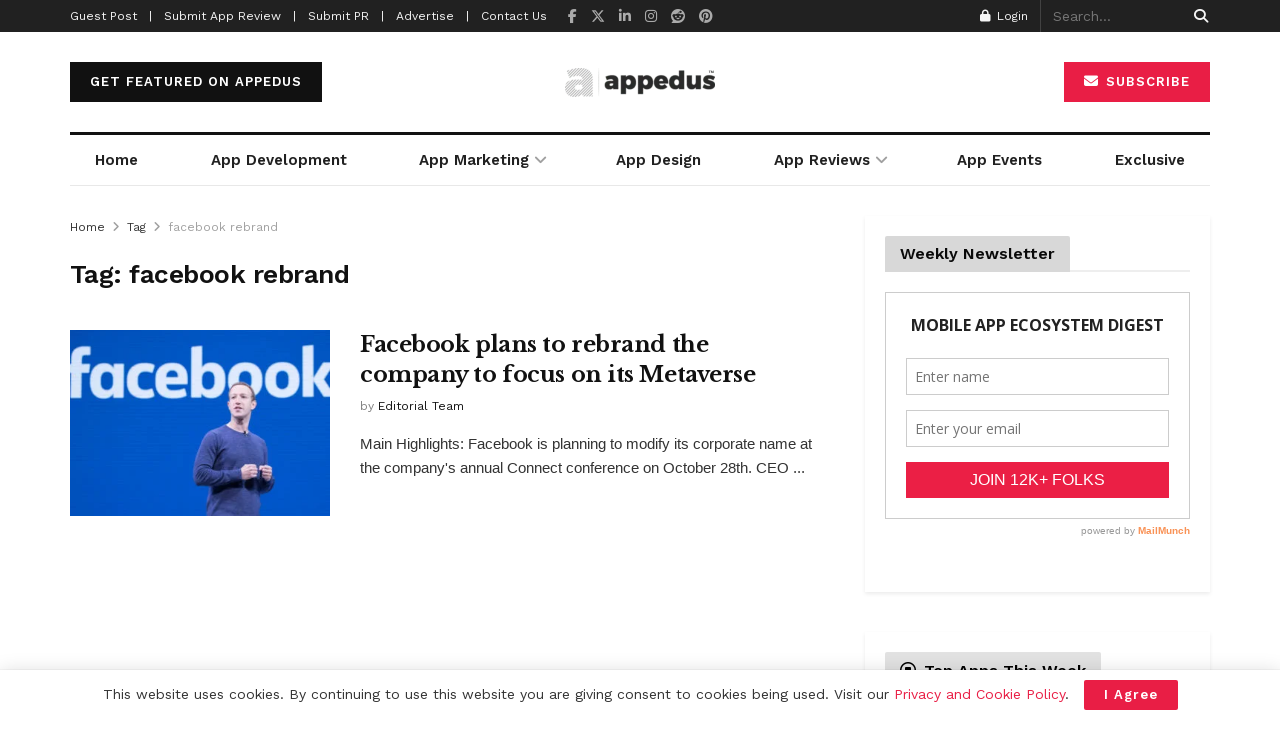

--- FILE ---
content_type: text/html; charset=UTF-8
request_url: https://appedus.com/tag/facebook-rebrand/
body_size: 45291
content:
<!doctype html>
<!--[if lt IE 7]> <html class="no-js lt-ie9 lt-ie8 lt-ie7" lang="en-US" prefix="og: https://ogp.me/ns#"> <![endif]-->
<!--[if IE 7]>    <html class="no-js lt-ie9 lt-ie8" lang="en-US" prefix="og: https://ogp.me/ns#"> <![endif]-->
<!--[if IE 8]>    <html class="no-js lt-ie9" lang="en-US" prefix="og: https://ogp.me/ns#"> <![endif]-->
<!--[if IE 9]>    <html class="no-js lt-ie10" lang="en-US" prefix="og: https://ogp.me/ns#"> <![endif]-->
<!--[if gt IE 8]><!--> <html class="no-js" lang="en-US" prefix="og: https://ogp.me/ns#"> <!--<![endif]-->
<head>
    <meta http-equiv="Content-Type" content="text/html; charset=UTF-8" />
    <meta name='viewport' content='width=device-width, initial-scale=1, user-scalable=yes' />
    <link rel="profile" href="http://gmpg.org/xfn/11" />
    <link rel="pingback" href="https://appedus.com/xmlrpc.php" />
    <meta name="theme-color" content="#e91e45">
             <meta name="msapplication-navbutton-color" content="#e91e45">
             <meta name="apple-mobile-web-app-status-bar-style" content="#e91e45">	<style>img:is([sizes="auto" i], [sizes^="auto," i]) { contain-intrinsic-size: 3000px 1500px }</style>
	<meta property="og:type" content="website">
<meta property="og:title" content="Facebook plans to rebrand the company to focus on its Metaverse">
<meta property="og:site_name" content="Mobile App Development | Design | Marketing Magazine: Appedus">
<meta property="og:description" content="Main Highlights: Facebook is planning to modify its corporate name at the company&#039;s annual Connect conference on October 28th. CEO">
<meta property="og:url" content="https://appedus.com/tag/facebook-rebrand">
<meta property="og:locale" content="en_US">
<meta property="og:image" content="https://appedus.com/wp-content/uploads/2021/10/facebook-1.jpeg">
<meta property="og:image:height" content="499">
<meta property="og:image:width" content="750">
<meta name="twitter:card" content="summary">
<meta name="twitter:url" content="https://appedus.com/tag/facebook-rebrand">
<meta name="twitter:title" content="Facebook plans to rebrand the company to focus on its Metaverse">
<meta name="twitter:description" content="Main Highlights: Facebook is planning to modify its corporate name at the company&#039;s annual Connect conference on October 28th. CEO">
<meta name="twitter:image" content="https://appedus.com/wp-content/uploads/2021/10/facebook-1.jpeg">
<meta name="twitter:image:width" content="750">
<meta name="twitter:image:height" content="499">
<meta name="twitter:site" content="https://twitter.com/appedus">
			<script type="text/javascript">
			  var jnews_ajax_url = '/?ajax-request=jnews'
			</script>
			<script type="text/javascript">;window.jnews=window.jnews||{},window.jnews.library=window.jnews.library||{},window.jnews.library=function(){"use strict";var e=this;e.win=window,e.doc=document,e.noop=function(){},e.globalBody=e.doc.getElementsByTagName("body")[0],e.globalBody=e.globalBody?e.globalBody:e.doc,e.win.jnewsDataStorage=e.win.jnewsDataStorage||{_storage:new WeakMap,put:function(e,t,n){this._storage.has(e)||this._storage.set(e,new Map),this._storage.get(e).set(t,n)},get:function(e,t){return this._storage.get(e).get(t)},has:function(e,t){return this._storage.has(e)&&this._storage.get(e).has(t)},remove:function(e,t){var n=this._storage.get(e).delete(t);return 0===!this._storage.get(e).size&&this._storage.delete(e),n}},e.windowWidth=function(){return e.win.innerWidth||e.docEl.clientWidth||e.globalBody.clientWidth},e.windowHeight=function(){return e.win.innerHeight||e.docEl.clientHeight||e.globalBody.clientHeight},e.requestAnimationFrame=e.win.requestAnimationFrame||e.win.webkitRequestAnimationFrame||e.win.mozRequestAnimationFrame||e.win.msRequestAnimationFrame||window.oRequestAnimationFrame||function(e){return setTimeout(e,1e3/60)},e.cancelAnimationFrame=e.win.cancelAnimationFrame||e.win.webkitCancelAnimationFrame||e.win.webkitCancelRequestAnimationFrame||e.win.mozCancelAnimationFrame||e.win.msCancelRequestAnimationFrame||e.win.oCancelRequestAnimationFrame||function(e){clearTimeout(e)},e.classListSupport="classList"in document.createElement("_"),e.hasClass=e.classListSupport?function(e,t){return e.classList.contains(t)}:function(e,t){return e.className.indexOf(t)>=0},e.addClass=e.classListSupport?function(t,n){e.hasClass(t,n)||t.classList.add(n)}:function(t,n){e.hasClass(t,n)||(t.className+=" "+n)},e.removeClass=e.classListSupport?function(t,n){e.hasClass(t,n)&&t.classList.remove(n)}:function(t,n){e.hasClass(t,n)&&(t.className=t.className.replace(n,""))},e.objKeys=function(e){var t=[];for(var n in e)Object.prototype.hasOwnProperty.call(e,n)&&t.push(n);return t},e.isObjectSame=function(e,t){var n=!0;return JSON.stringify(e)!==JSON.stringify(t)&&(n=!1),n},e.extend=function(){for(var e,t,n,o=arguments[0]||{},i=1,a=arguments.length;i<a;i++)if(null!==(e=arguments[i]))for(t in e)o!==(n=e[t])&&void 0!==n&&(o[t]=n);return o},e.dataStorage=e.win.jnewsDataStorage,e.isVisible=function(e){return 0!==e.offsetWidth&&0!==e.offsetHeight||e.getBoundingClientRect().length},e.getHeight=function(e){return e.offsetHeight||e.clientHeight||e.getBoundingClientRect().height},e.getWidth=function(e){return e.offsetWidth||e.clientWidth||e.getBoundingClientRect().width},e.supportsPassive=!1;try{var t=Object.defineProperty({},"passive",{get:function(){e.supportsPassive=!0}});"createEvent"in e.doc?e.win.addEventListener("test",null,t):"fireEvent"in e.doc&&e.win.attachEvent("test",null)}catch(e){}e.passiveOption=!!e.supportsPassive&&{passive:!0},e.setStorage=function(e,t){e="jnews-"+e;var n={expired:Math.floor(((new Date).getTime()+432e5)/1e3)};t=Object.assign(n,t);localStorage.setItem(e,JSON.stringify(t))},e.getStorage=function(e){e="jnews-"+e;var t=localStorage.getItem(e);return null!==t&&0<t.length?JSON.parse(localStorage.getItem(e)):{}},e.expiredStorage=function(){var t,n="jnews-";for(var o in localStorage)o.indexOf(n)>-1&&"undefined"!==(t=e.getStorage(o.replace(n,""))).expired&&t.expired<Math.floor((new Date).getTime()/1e3)&&localStorage.removeItem(o)},e.addEvents=function(t,n,o){for(var i in n){var a=["touchstart","touchmove"].indexOf(i)>=0&&!o&&e.passiveOption;"createEvent"in e.doc?t.addEventListener(i,n[i],a):"fireEvent"in e.doc&&t.attachEvent("on"+i,n[i])}},e.removeEvents=function(t,n){for(var o in n)"createEvent"in e.doc?t.removeEventListener(o,n[o]):"fireEvent"in e.doc&&t.detachEvent("on"+o,n[o])},e.triggerEvents=function(t,n,o){var i;o=o||{detail:null};return"createEvent"in e.doc?(!(i=e.doc.createEvent("CustomEvent")||new CustomEvent(n)).initCustomEvent||i.initCustomEvent(n,!0,!1,o),void t.dispatchEvent(i)):"fireEvent"in e.doc?((i=e.doc.createEventObject()).eventType=n,void t.fireEvent("on"+i.eventType,i)):void 0},e.getParents=function(t,n){void 0===n&&(n=e.doc);for(var o=[],i=t.parentNode,a=!1;!a;)if(i){var r=i;r.querySelectorAll(n).length?a=!0:(o.push(r),i=r.parentNode)}else o=[],a=!0;return o},e.forEach=function(e,t,n){for(var o=0,i=e.length;o<i;o++)t.call(n,e[o],o)},e.getText=function(e){return e.innerText||e.textContent},e.setText=function(e,t){var n="object"==typeof t?t.innerText||t.textContent:t;e.innerText&&(e.innerText=n),e.textContent&&(e.textContent=n)},e.httpBuildQuery=function(t){return e.objKeys(t).reduce(function t(n){var o=arguments.length>1&&void 0!==arguments[1]?arguments[1]:null;return function(i,a){var r=n[a];a=encodeURIComponent(a);var s=o?"".concat(o,"[").concat(a,"]"):a;return null==r||"function"==typeof r?(i.push("".concat(s,"=")),i):["number","boolean","string"].includes(typeof r)?(i.push("".concat(s,"=").concat(encodeURIComponent(r))),i):(i.push(e.objKeys(r).reduce(t(r,s),[]).join("&")),i)}}(t),[]).join("&")},e.get=function(t,n,o,i){return o="function"==typeof o?o:e.noop,e.ajax("GET",t,n,o,i)},e.post=function(t,n,o,i){return o="function"==typeof o?o:e.noop,e.ajax("POST",t,n,o,i)},e.ajax=function(t,n,o,i,a){var r=new XMLHttpRequest,s=n,c=e.httpBuildQuery(o);if(t=-1!=["GET","POST"].indexOf(t)?t:"GET",r.open(t,s+("GET"==t?"?"+c:""),!0),"POST"==t&&r.setRequestHeader("Content-type","application/x-www-form-urlencoded"),r.setRequestHeader("X-Requested-With","XMLHttpRequest"),r.onreadystatechange=function(){4===r.readyState&&200<=r.status&&300>r.status&&"function"==typeof i&&i.call(void 0,r.response)},void 0!==a&&!a){return{xhr:r,send:function(){r.send("POST"==t?c:null)}}}return r.send("POST"==t?c:null),{xhr:r}},e.scrollTo=function(t,n,o){function i(e,t,n){this.start=this.position(),this.change=e-this.start,this.currentTime=0,this.increment=20,this.duration=void 0===n?500:n,this.callback=t,this.finish=!1,this.animateScroll()}return Math.easeInOutQuad=function(e,t,n,o){return(e/=o/2)<1?n/2*e*e+t:-n/2*(--e*(e-2)-1)+t},i.prototype.stop=function(){this.finish=!0},i.prototype.move=function(t){e.doc.documentElement.scrollTop=t,e.globalBody.parentNode.scrollTop=t,e.globalBody.scrollTop=t},i.prototype.position=function(){return e.doc.documentElement.scrollTop||e.globalBody.parentNode.scrollTop||e.globalBody.scrollTop},i.prototype.animateScroll=function(){this.currentTime+=this.increment;var t=Math.easeInOutQuad(this.currentTime,this.start,this.change,this.duration);this.move(t),this.currentTime<this.duration&&!this.finish?e.requestAnimationFrame.call(e.win,this.animateScroll.bind(this)):this.callback&&"function"==typeof this.callback&&this.callback()},new i(t,n,o)},e.unwrap=function(t){var n,o=t;e.forEach(t,(function(e,t){n?n+=e:n=e})),o.replaceWith(n)},e.performance={start:function(e){performance.mark(e+"Start")},stop:function(e){performance.mark(e+"End"),performance.measure(e,e+"Start",e+"End")}},e.fps=function(){var t=0,n=0,o=0;!function(){var i=t=0,a=0,r=0,s=document.getElementById("fpsTable"),c=function(t){void 0===document.getElementsByTagName("body")[0]?e.requestAnimationFrame.call(e.win,(function(){c(t)})):document.getElementsByTagName("body")[0].appendChild(t)};null===s&&((s=document.createElement("div")).style.position="fixed",s.style.top="120px",s.style.left="10px",s.style.width="100px",s.style.height="20px",s.style.border="1px solid black",s.style.fontSize="11px",s.style.zIndex="100000",s.style.backgroundColor="white",s.id="fpsTable",c(s));var l=function(){o++,n=Date.now(),(a=(o/(r=(n-t)/1e3)).toPrecision(2))!=i&&(i=a,s.innerHTML=i+"fps"),1<r&&(t=n,o=0),e.requestAnimationFrame.call(e.win,l)};l()}()},e.instr=function(e,t){for(var n=0;n<t.length;n++)if(-1!==e.toLowerCase().indexOf(t[n].toLowerCase()))return!0},e.winLoad=function(t,n){function o(o){if("complete"===e.doc.readyState||"interactive"===e.doc.readyState)return!o||n?setTimeout(t,n||1):t(o),1}o()||e.addEvents(e.win,{load:o})},e.docReady=function(t,n){function o(o){if("complete"===e.doc.readyState||"interactive"===e.doc.readyState)return!o||n?setTimeout(t,n||1):t(o),1}o()||e.addEvents(e.doc,{DOMContentLoaded:o})},e.fireOnce=function(){e.docReady((function(){e.assets=e.assets||[],e.assets.length&&(e.boot(),e.load_assets())}),50)},e.boot=function(){e.length&&e.doc.querySelectorAll("style[media]").forEach((function(e){"not all"==e.getAttribute("media")&&e.removeAttribute("media")}))},e.create_js=function(t,n){var o=e.doc.createElement("script");switch(o.setAttribute("src",t),n){case"defer":o.setAttribute("defer",!0);break;case"async":o.setAttribute("async",!0);break;case"deferasync":o.setAttribute("defer",!0),o.setAttribute("async",!0)}e.globalBody.appendChild(o)},e.load_assets=function(){"object"==typeof e.assets&&e.forEach(e.assets.slice(0),(function(t,n){var o="";t.defer&&(o+="defer"),t.async&&(o+="async"),e.create_js(t.url,o);var i=e.assets.indexOf(t);i>-1&&e.assets.splice(i,1)})),e.assets=jnewsoption.au_scripts=window.jnewsads=[]},e.setCookie=function(e,t,n){var o="";if(n){var i=new Date;i.setTime(i.getTime()+24*n*60*60*1e3),o="; expires="+i.toUTCString()}document.cookie=e+"="+(t||"")+o+"; path=/"},e.getCookie=function(e){for(var t=e+"=",n=document.cookie.split(";"),o=0;o<n.length;o++){for(var i=n[o];" "==i.charAt(0);)i=i.substring(1,i.length);if(0==i.indexOf(t))return i.substring(t.length,i.length)}return null},e.eraseCookie=function(e){document.cookie=e+"=; Path=/; Expires=Thu, 01 Jan 1970 00:00:01 GMT;"},e.docReady((function(){e.globalBody=e.globalBody==e.doc?e.doc.getElementsByTagName("body")[0]:e.globalBody,e.globalBody=e.globalBody?e.globalBody:e.doc})),e.winLoad((function(){e.winLoad((function(){var t=!1;if(void 0!==window.jnewsadmin)if(void 0!==window.file_version_checker){var n=e.objKeys(window.file_version_checker);n.length?n.forEach((function(e){t||"10.0.4"===window.file_version_checker[e]||(t=!0)})):t=!0}else t=!0;t&&(window.jnewsHelper.getMessage(),window.jnewsHelper.getNotice())}),2500)}))},window.jnews.library=new window.jnews.library;</script>
<!-- Search Engine Optimization by Rank Math PRO - https://rankmath.com/ -->
<title>facebook rebrand Archives &mdash; Mobile App Development | Design | Marketing Magazine: Appedus</title>
<meta name="robots" content="follow, index, max-snippet:-1, max-video-preview:-1, max-image-preview:large"/>
<link rel="canonical" href="https://appedus.com/tag/facebook-rebrand/" />
<meta property="og:locale" content="en_US" />
<meta property="og:type" content="article" />
<meta property="og:title" content="facebook rebrand Archives &mdash; Mobile App Development | Design | Marketing Magazine: Appedus" />
<meta property="og:url" content="https://appedus.com/tag/facebook-rebrand/" />
<meta property="og:site_name" content="Mobile App Development | Design | Marketing Magazine: Appedus" />
<meta property="article:publisher" content="http://www.facebook.com/appedus" />
<meta name="twitter:card" content="summary_large_image" />
<meta name="twitter:title" content="facebook rebrand Archives &mdash; Mobile App Development | Design | Marketing Magazine: Appedus" />
<meta name="twitter:site" content="@appedus" />
<meta name="twitter:label1" content="Posts" />
<meta name="twitter:data1" content="1" />
<script type="application/ld+json" class="rank-math-schema-pro">{"@context":"https://schema.org","@graph":[{"@type":"Corporation","@id":"https://appedus.com/#organization","name":"Appedus","url":"http://appedus.com/wp-content/uploads/2020/04/appedus-mobile-app-market-magazine.png","sameAs":["http://www.facebook.com/appedus","https://twitter.com/appedus"],"logo":{"@type":"ImageObject","@id":"https://appedus.com/#logo","url":"http://appedus.com/wp-content/uploads/2020/04/appedus-mobile-app-market-magazine.png","contentUrl":"http://appedus.com/wp-content/uploads/2020/04/appedus-mobile-app-market-magazine.png","caption":"Mobile App Development | Design | Marketing Magazine: Appedus","inLanguage":"en-US","width":"194","height":"71"}},{"@type":"WebSite","@id":"https://appedus.com/#website","url":"https://appedus.com","name":"Mobile App Development | Design | Marketing Magazine: Appedus","publisher":{"@id":"https://appedus.com/#organization"},"inLanguage":"en-US"},{"@type":"BreadcrumbList","@id":"https://appedus.com/tag/facebook-rebrand/#breadcrumb","itemListElement":[{"@type":"ListItem","position":"1","item":{"@id":"http://appedus.com","name":"Home"}},{"@type":"ListItem","position":"2","item":{"@id":"https://appedus.com/tag/facebook-rebrand/","name":"facebook rebrand"}}]},{"@type":"CollectionPage","@id":"https://appedus.com/tag/facebook-rebrand/#webpage","url":"https://appedus.com/tag/facebook-rebrand/","name":"facebook rebrand Archives &mdash; Mobile App Development | Design | Marketing Magazine: Appedus","isPartOf":{"@id":"https://appedus.com/#website"},"inLanguage":"en-US","breadcrumb":{"@id":"https://appedus.com/tag/facebook-rebrand/#breadcrumb"}}]}</script>
<!-- /Rank Math WordPress SEO plugin -->

<link rel='dns-prefetch' href='//www.googletagmanager.com' />
<link rel='dns-prefetch' href='//fonts.googleapis.com' />
<link rel='preconnect' href='https://fonts.gstatic.com' />
<link rel="alternate" type="application/rss+xml" title="Mobile App Development | Design | Marketing Magazine: Appedus &raquo; Feed" href="https://appedus.com/feed/" />
<link rel="alternate" type="application/rss+xml" title="Mobile App Development | Design | Marketing Magazine: Appedus &raquo; Comments Feed" href="https://appedus.com/comments/feed/" />
<link rel="alternate" type="application/rss+xml" title="Mobile App Development | Design | Marketing Magazine: Appedus &raquo; facebook rebrand Tag Feed" href="https://appedus.com/tag/facebook-rebrand/feed/" />
<script type="text/javascript">
/* <![CDATA[ */
window._wpemojiSettings = {"baseUrl":"https:\/\/s.w.org\/images\/core\/emoji\/16.0.1\/72x72\/","ext":".png","svgUrl":"https:\/\/s.w.org\/images\/core\/emoji\/16.0.1\/svg\/","svgExt":".svg","source":{"concatemoji":"https:\/\/appedus.com\/wp-includes\/js\/wp-emoji-release.min.js?ver=6.8.3"}};
/*! This file is auto-generated */
!function(s,n){var o,i,e;function c(e){try{var t={supportTests:e,timestamp:(new Date).valueOf()};sessionStorage.setItem(o,JSON.stringify(t))}catch(e){}}function p(e,t,n){e.clearRect(0,0,e.canvas.width,e.canvas.height),e.fillText(t,0,0);var t=new Uint32Array(e.getImageData(0,0,e.canvas.width,e.canvas.height).data),a=(e.clearRect(0,0,e.canvas.width,e.canvas.height),e.fillText(n,0,0),new Uint32Array(e.getImageData(0,0,e.canvas.width,e.canvas.height).data));return t.every(function(e,t){return e===a[t]})}function u(e,t){e.clearRect(0,0,e.canvas.width,e.canvas.height),e.fillText(t,0,0);for(var n=e.getImageData(16,16,1,1),a=0;a<n.data.length;a++)if(0!==n.data[a])return!1;return!0}function f(e,t,n,a){switch(t){case"flag":return n(e,"\ud83c\udff3\ufe0f\u200d\u26a7\ufe0f","\ud83c\udff3\ufe0f\u200b\u26a7\ufe0f")?!1:!n(e,"\ud83c\udde8\ud83c\uddf6","\ud83c\udde8\u200b\ud83c\uddf6")&&!n(e,"\ud83c\udff4\udb40\udc67\udb40\udc62\udb40\udc65\udb40\udc6e\udb40\udc67\udb40\udc7f","\ud83c\udff4\u200b\udb40\udc67\u200b\udb40\udc62\u200b\udb40\udc65\u200b\udb40\udc6e\u200b\udb40\udc67\u200b\udb40\udc7f");case"emoji":return!a(e,"\ud83e\udedf")}return!1}function g(e,t,n,a){var r="undefined"!=typeof WorkerGlobalScope&&self instanceof WorkerGlobalScope?new OffscreenCanvas(300,150):s.createElement("canvas"),o=r.getContext("2d",{willReadFrequently:!0}),i=(o.textBaseline="top",o.font="600 32px Arial",{});return e.forEach(function(e){i[e]=t(o,e,n,a)}),i}function t(e){var t=s.createElement("script");t.src=e,t.defer=!0,s.head.appendChild(t)}"undefined"!=typeof Promise&&(o="wpEmojiSettingsSupports",i=["flag","emoji"],n.supports={everything:!0,everythingExceptFlag:!0},e=new Promise(function(e){s.addEventListener("DOMContentLoaded",e,{once:!0})}),new Promise(function(t){var n=function(){try{var e=JSON.parse(sessionStorage.getItem(o));if("object"==typeof e&&"number"==typeof e.timestamp&&(new Date).valueOf()<e.timestamp+604800&&"object"==typeof e.supportTests)return e.supportTests}catch(e){}return null}();if(!n){if("undefined"!=typeof Worker&&"undefined"!=typeof OffscreenCanvas&&"undefined"!=typeof URL&&URL.createObjectURL&&"undefined"!=typeof Blob)try{var e="postMessage("+g.toString()+"("+[JSON.stringify(i),f.toString(),p.toString(),u.toString()].join(",")+"));",a=new Blob([e],{type:"text/javascript"}),r=new Worker(URL.createObjectURL(a),{name:"wpTestEmojiSupports"});return void(r.onmessage=function(e){c(n=e.data),r.terminate(),t(n)})}catch(e){}c(n=g(i,f,p,u))}t(n)}).then(function(e){for(var t in e)n.supports[t]=e[t],n.supports.everything=n.supports.everything&&n.supports[t],"flag"!==t&&(n.supports.everythingExceptFlag=n.supports.everythingExceptFlag&&n.supports[t]);n.supports.everythingExceptFlag=n.supports.everythingExceptFlag&&!n.supports.flag,n.DOMReady=!1,n.readyCallback=function(){n.DOMReady=!0}}).then(function(){return e}).then(function(){var e;n.supports.everything||(n.readyCallback(),(e=n.source||{}).concatemoji?t(e.concatemoji):e.wpemoji&&e.twemoji&&(t(e.twemoji),t(e.wpemoji)))}))}((window,document),window._wpemojiSettings);
/* ]]> */
</script>
		<style id="content-control-block-styles">
			@media (max-width: 640px) {
	.cc-hide-on-mobile {
		display: none !important;
	}
}
@media (min-width: 641px) and (max-width: 920px) {
	.cc-hide-on-tablet {
		display: none !important;
	}
}
@media (min-width: 921px) and (max-width: 1440px) {
	.cc-hide-on-desktop {
		display: none !important;
	}
}		</style>
		
<style id='wp-emoji-styles-inline-css' type='text/css'>

	img.wp-smiley, img.emoji {
		display: inline !important;
		border: none !important;
		box-shadow: none !important;
		height: 1em !important;
		width: 1em !important;
		margin: 0 0.07em !important;
		vertical-align: -0.1em !important;
		background: none !important;
		padding: 0 !important;
	}
</style>
<link rel='stylesheet' id='wp-block-library-css' href='https://appedus.com/wp-includes/css/dist/block-library/style.min.css?ver=6.8.3' type='text/css' media='all' />
<style id='classic-theme-styles-inline-css' type='text/css'>
/*! This file is auto-generated */
.wp-block-button__link{color:#fff;background-color:#32373c;border-radius:9999px;box-shadow:none;text-decoration:none;padding:calc(.667em + 2px) calc(1.333em + 2px);font-size:1.125em}.wp-block-file__button{background:#32373c;color:#fff;text-decoration:none}
</style>
<link rel='stylesheet' id='jnews-faq-css' href='https://appedus.com/wp-content/plugins/jnews-essential/assets/css/faq.css?ver=12.0.0' type='text/css' media='all' />
<link rel='stylesheet' id='content-control-block-styles-css' href='https://appedus.com/wp-content/plugins/content-control/dist/style-block-editor.css?ver=2.6.5' type='text/css' media='all' />
<style id='global-styles-inline-css' type='text/css'>
:root{--wp--preset--aspect-ratio--square: 1;--wp--preset--aspect-ratio--4-3: 4/3;--wp--preset--aspect-ratio--3-4: 3/4;--wp--preset--aspect-ratio--3-2: 3/2;--wp--preset--aspect-ratio--2-3: 2/3;--wp--preset--aspect-ratio--16-9: 16/9;--wp--preset--aspect-ratio--9-16: 9/16;--wp--preset--color--black: #000000;--wp--preset--color--cyan-bluish-gray: #abb8c3;--wp--preset--color--white: #ffffff;--wp--preset--color--pale-pink: #f78da7;--wp--preset--color--vivid-red: #cf2e2e;--wp--preset--color--luminous-vivid-orange: #ff6900;--wp--preset--color--luminous-vivid-amber: #fcb900;--wp--preset--color--light-green-cyan: #7bdcb5;--wp--preset--color--vivid-green-cyan: #00d084;--wp--preset--color--pale-cyan-blue: #8ed1fc;--wp--preset--color--vivid-cyan-blue: #0693e3;--wp--preset--color--vivid-purple: #9b51e0;--wp--preset--gradient--vivid-cyan-blue-to-vivid-purple: linear-gradient(135deg,rgba(6,147,227,1) 0%,rgb(155,81,224) 100%);--wp--preset--gradient--light-green-cyan-to-vivid-green-cyan: linear-gradient(135deg,rgb(122,220,180) 0%,rgb(0,208,130) 100%);--wp--preset--gradient--luminous-vivid-amber-to-luminous-vivid-orange: linear-gradient(135deg,rgba(252,185,0,1) 0%,rgba(255,105,0,1) 100%);--wp--preset--gradient--luminous-vivid-orange-to-vivid-red: linear-gradient(135deg,rgba(255,105,0,1) 0%,rgb(207,46,46) 100%);--wp--preset--gradient--very-light-gray-to-cyan-bluish-gray: linear-gradient(135deg,rgb(238,238,238) 0%,rgb(169,184,195) 100%);--wp--preset--gradient--cool-to-warm-spectrum: linear-gradient(135deg,rgb(74,234,220) 0%,rgb(151,120,209) 20%,rgb(207,42,186) 40%,rgb(238,44,130) 60%,rgb(251,105,98) 80%,rgb(254,248,76) 100%);--wp--preset--gradient--blush-light-purple: linear-gradient(135deg,rgb(255,206,236) 0%,rgb(152,150,240) 100%);--wp--preset--gradient--blush-bordeaux: linear-gradient(135deg,rgb(254,205,165) 0%,rgb(254,45,45) 50%,rgb(107,0,62) 100%);--wp--preset--gradient--luminous-dusk: linear-gradient(135deg,rgb(255,203,112) 0%,rgb(199,81,192) 50%,rgb(65,88,208) 100%);--wp--preset--gradient--pale-ocean: linear-gradient(135deg,rgb(255,245,203) 0%,rgb(182,227,212) 50%,rgb(51,167,181) 100%);--wp--preset--gradient--electric-grass: linear-gradient(135deg,rgb(202,248,128) 0%,rgb(113,206,126) 100%);--wp--preset--gradient--midnight: linear-gradient(135deg,rgb(2,3,129) 0%,rgb(40,116,252) 100%);--wp--preset--font-size--small: 13px;--wp--preset--font-size--medium: 20px;--wp--preset--font-size--large: 36px;--wp--preset--font-size--x-large: 42px;--wp--preset--spacing--20: 0.44rem;--wp--preset--spacing--30: 0.67rem;--wp--preset--spacing--40: 1rem;--wp--preset--spacing--50: 1.5rem;--wp--preset--spacing--60: 2.25rem;--wp--preset--spacing--70: 3.38rem;--wp--preset--spacing--80: 5.06rem;--wp--preset--shadow--natural: 6px 6px 9px rgba(0, 0, 0, 0.2);--wp--preset--shadow--deep: 12px 12px 50px rgba(0, 0, 0, 0.4);--wp--preset--shadow--sharp: 6px 6px 0px rgba(0, 0, 0, 0.2);--wp--preset--shadow--outlined: 6px 6px 0px -3px rgba(255, 255, 255, 1), 6px 6px rgba(0, 0, 0, 1);--wp--preset--shadow--crisp: 6px 6px 0px rgba(0, 0, 0, 1);}:where(.is-layout-flex){gap: 0.5em;}:where(.is-layout-grid){gap: 0.5em;}body .is-layout-flex{display: flex;}.is-layout-flex{flex-wrap: wrap;align-items: center;}.is-layout-flex > :is(*, div){margin: 0;}body .is-layout-grid{display: grid;}.is-layout-grid > :is(*, div){margin: 0;}:where(.wp-block-columns.is-layout-flex){gap: 2em;}:where(.wp-block-columns.is-layout-grid){gap: 2em;}:where(.wp-block-post-template.is-layout-flex){gap: 1.25em;}:where(.wp-block-post-template.is-layout-grid){gap: 1.25em;}.has-black-color{color: var(--wp--preset--color--black) !important;}.has-cyan-bluish-gray-color{color: var(--wp--preset--color--cyan-bluish-gray) !important;}.has-white-color{color: var(--wp--preset--color--white) !important;}.has-pale-pink-color{color: var(--wp--preset--color--pale-pink) !important;}.has-vivid-red-color{color: var(--wp--preset--color--vivid-red) !important;}.has-luminous-vivid-orange-color{color: var(--wp--preset--color--luminous-vivid-orange) !important;}.has-luminous-vivid-amber-color{color: var(--wp--preset--color--luminous-vivid-amber) !important;}.has-light-green-cyan-color{color: var(--wp--preset--color--light-green-cyan) !important;}.has-vivid-green-cyan-color{color: var(--wp--preset--color--vivid-green-cyan) !important;}.has-pale-cyan-blue-color{color: var(--wp--preset--color--pale-cyan-blue) !important;}.has-vivid-cyan-blue-color{color: var(--wp--preset--color--vivid-cyan-blue) !important;}.has-vivid-purple-color{color: var(--wp--preset--color--vivid-purple) !important;}.has-black-background-color{background-color: var(--wp--preset--color--black) !important;}.has-cyan-bluish-gray-background-color{background-color: var(--wp--preset--color--cyan-bluish-gray) !important;}.has-white-background-color{background-color: var(--wp--preset--color--white) !important;}.has-pale-pink-background-color{background-color: var(--wp--preset--color--pale-pink) !important;}.has-vivid-red-background-color{background-color: var(--wp--preset--color--vivid-red) !important;}.has-luminous-vivid-orange-background-color{background-color: var(--wp--preset--color--luminous-vivid-orange) !important;}.has-luminous-vivid-amber-background-color{background-color: var(--wp--preset--color--luminous-vivid-amber) !important;}.has-light-green-cyan-background-color{background-color: var(--wp--preset--color--light-green-cyan) !important;}.has-vivid-green-cyan-background-color{background-color: var(--wp--preset--color--vivid-green-cyan) !important;}.has-pale-cyan-blue-background-color{background-color: var(--wp--preset--color--pale-cyan-blue) !important;}.has-vivid-cyan-blue-background-color{background-color: var(--wp--preset--color--vivid-cyan-blue) !important;}.has-vivid-purple-background-color{background-color: var(--wp--preset--color--vivid-purple) !important;}.has-black-border-color{border-color: var(--wp--preset--color--black) !important;}.has-cyan-bluish-gray-border-color{border-color: var(--wp--preset--color--cyan-bluish-gray) !important;}.has-white-border-color{border-color: var(--wp--preset--color--white) !important;}.has-pale-pink-border-color{border-color: var(--wp--preset--color--pale-pink) !important;}.has-vivid-red-border-color{border-color: var(--wp--preset--color--vivid-red) !important;}.has-luminous-vivid-orange-border-color{border-color: var(--wp--preset--color--luminous-vivid-orange) !important;}.has-luminous-vivid-amber-border-color{border-color: var(--wp--preset--color--luminous-vivid-amber) !important;}.has-light-green-cyan-border-color{border-color: var(--wp--preset--color--light-green-cyan) !important;}.has-vivid-green-cyan-border-color{border-color: var(--wp--preset--color--vivid-green-cyan) !important;}.has-pale-cyan-blue-border-color{border-color: var(--wp--preset--color--pale-cyan-blue) !important;}.has-vivid-cyan-blue-border-color{border-color: var(--wp--preset--color--vivid-cyan-blue) !important;}.has-vivid-purple-border-color{border-color: var(--wp--preset--color--vivid-purple) !important;}.has-vivid-cyan-blue-to-vivid-purple-gradient-background{background: var(--wp--preset--gradient--vivid-cyan-blue-to-vivid-purple) !important;}.has-light-green-cyan-to-vivid-green-cyan-gradient-background{background: var(--wp--preset--gradient--light-green-cyan-to-vivid-green-cyan) !important;}.has-luminous-vivid-amber-to-luminous-vivid-orange-gradient-background{background: var(--wp--preset--gradient--luminous-vivid-amber-to-luminous-vivid-orange) !important;}.has-luminous-vivid-orange-to-vivid-red-gradient-background{background: var(--wp--preset--gradient--luminous-vivid-orange-to-vivid-red) !important;}.has-very-light-gray-to-cyan-bluish-gray-gradient-background{background: var(--wp--preset--gradient--very-light-gray-to-cyan-bluish-gray) !important;}.has-cool-to-warm-spectrum-gradient-background{background: var(--wp--preset--gradient--cool-to-warm-spectrum) !important;}.has-blush-light-purple-gradient-background{background: var(--wp--preset--gradient--blush-light-purple) !important;}.has-blush-bordeaux-gradient-background{background: var(--wp--preset--gradient--blush-bordeaux) !important;}.has-luminous-dusk-gradient-background{background: var(--wp--preset--gradient--luminous-dusk) !important;}.has-pale-ocean-gradient-background{background: var(--wp--preset--gradient--pale-ocean) !important;}.has-electric-grass-gradient-background{background: var(--wp--preset--gradient--electric-grass) !important;}.has-midnight-gradient-background{background: var(--wp--preset--gradient--midnight) !important;}.has-small-font-size{font-size: var(--wp--preset--font-size--small) !important;}.has-medium-font-size{font-size: var(--wp--preset--font-size--medium) !important;}.has-large-font-size{font-size: var(--wp--preset--font-size--large) !important;}.has-x-large-font-size{font-size: var(--wp--preset--font-size--x-large) !important;}
:where(.wp-block-post-template.is-layout-flex){gap: 1.25em;}:where(.wp-block-post-template.is-layout-grid){gap: 1.25em;}
:where(.wp-block-columns.is-layout-flex){gap: 2em;}:where(.wp-block-columns.is-layout-grid){gap: 2em;}
:root :where(.wp-block-pullquote){font-size: 1.5em;line-height: 1.6;}
</style>
<link rel='stylesheet' id='woocommerce-layout-css' href='https://appedus.com/wp-content/plugins/woocommerce/assets/css/woocommerce-layout.css?ver=10.2.3' type='text/css' media='all' />
<link rel='stylesheet' id='woocommerce-smallscreen-css' href='https://appedus.com/wp-content/plugins/woocommerce/assets/css/woocommerce-smallscreen.css?ver=10.2.3' type='text/css' media='only screen and (max-width: 768px)' />
<link rel='stylesheet' id='woocommerce-general-css' href='https://appedus.com/wp-content/plugins/woocommerce/assets/css/woocommerce.css?ver=10.2.3' type='text/css' media='all' />
<style id='woocommerce-inline-inline-css' type='text/css'>
.woocommerce form .form-row .required { visibility: visible; }
</style>
<link rel='stylesheet' id='ez-toc-css' href='https://appedus.com/wp-content/plugins/easy-table-of-contents/assets/css/screen.min.css?ver=2.0.76' type='text/css' media='all' />
<style id='ez-toc-inline-css' type='text/css'>
div#ez-toc-container .ez-toc-title {font-size: 120%;}div#ez-toc-container .ez-toc-title {font-weight: 500;}div#ez-toc-container ul li , div#ez-toc-container ul li a {font-size: 95%;}div#ez-toc-container ul li , div#ez-toc-container ul li a {font-weight: 500;}div#ez-toc-container nav ul ul li {font-size: 90%;}
.ez-toc-container-direction {direction: ltr;}.ez-toc-counter ul{counter-reset: item ;}.ez-toc-counter nav ul li a::before {content: counters(item, '.', decimal) '. ';display: inline-block;counter-increment: item;flex-grow: 0;flex-shrink: 0;margin-right: .2em; float: left; }.ez-toc-widget-direction {direction: ltr;}.ez-toc-widget-container ul{counter-reset: item ;}.ez-toc-widget-container nav ul li a::before {content: counters(item, '.', decimal) '. ';display: inline-block;counter-increment: item;flex-grow: 0;flex-shrink: 0;margin-right: .2em; float: left; }
</style>
<link rel='stylesheet' id='brands-styles-css' href='https://appedus.com/wp-content/plugins/woocommerce/assets/css/brands.css?ver=10.2.3' type='text/css' media='all' />
<link rel='stylesheet' id='js_composer_front-css' href='https://appedus.com/wp-content/plugins/js_composer/assets/css/js_composer.min.css?ver=8.5' type='text/css' media='all' />
<link rel='stylesheet' id='elementor-frontend-css' href='https://appedus.com/wp-content/plugins/elementor/assets/css/frontend.min.css?ver=3.34.1' type='text/css' media='all' />
<link crossorigin="anonymous" rel='stylesheet' id='jeg_customizer_font-css' href='//fonts.googleapis.com/css?family=Work+Sans%3Aregular%2C600%7CLibre+Baskerville%3Aregular%2Citalic%2C700&#038;display=swap&#038;ver=1.3.0' type='text/css' media='all' />
<link rel='stylesheet' id='font-awesome-css' href='https://appedus.com/wp-content/plugins/elementor/assets/lib/font-awesome/css/font-awesome.min.css?ver=4.7.0' type='text/css' media='all' />
<link rel='stylesheet' id='jnews-icon-css' href='https://appedus.com/wp-content/themes/jnews/assets/fonts/jegicon/jegicon.css?ver=12.0.0' type='text/css' media='all' />
<link rel='stylesheet' id='jscrollpane-css' href='https://appedus.com/wp-content/themes/jnews/assets/css/jquery.jscrollpane.css?ver=12.0.0' type='text/css' media='all' />
<link rel='stylesheet' id='oknav-css' href='https://appedus.com/wp-content/themes/jnews/assets/css/okayNav.css?ver=12.0.0' type='text/css' media='all' />
<link rel='stylesheet' id='magnific-popup-css' href='https://appedus.com/wp-content/themes/jnews/assets/css/magnific-popup.css?ver=12.0.0' type='text/css' media='all' />
<link rel='stylesheet' id='chosen-css' href='https://appedus.com/wp-content/themes/jnews/assets/css/chosen/chosen.css?ver=12.0.0' type='text/css' media='all' />
<link rel='stylesheet' id='jnews-main-css' href='https://appedus.com/wp-content/themes/jnews/assets/css/main.css?ver=12.0.0' type='text/css' media='all' />
<link rel='stylesheet' id='jnews-pages-css' href='https://appedus.com/wp-content/themes/jnews/assets/css/pages.css?ver=12.0.0' type='text/css' media='all' />
<link rel='stylesheet' id='jnews-responsive-css' href='https://appedus.com/wp-content/themes/jnews/assets/css/responsive.css?ver=12.0.0' type='text/css' media='all' />
<link rel='stylesheet' id='jnews-pb-temp-css' href='https://appedus.com/wp-content/themes/jnews/assets/css/pb-temp.css?ver=12.0.0' type='text/css' media='all' />
<link rel='stylesheet' id='jnews-woocommerce-css' href='https://appedus.com/wp-content/themes/jnews/assets/css/woocommerce.css?ver=12.0.0' type='text/css' media='all' />
<link rel='stylesheet' id='jnews-js-composer-css' href='https://appedus.com/wp-content/themes/jnews/assets/css/js-composer-frontend.css?ver=12.0.0' type='text/css' media='all' />
<link rel='stylesheet' id='jnews-elementor-css' href='https://appedus.com/wp-content/themes/jnews/assets/css/elementor-frontend.css?ver=12.0.0' type='text/css' media='all' />
<link rel='stylesheet' id='jnews-style-css' href='https://appedus.com/wp-content/themes/jnews/style.css?ver=12.0.0' type='text/css' media='all' />
<link rel='stylesheet' id='jnews-darkmode-css' href='https://appedus.com/wp-content/themes/jnews/assets/css/darkmode.css?ver=12.0.0' type='text/css' media='all' />
<link rel='stylesheet' id='jnews-review-css' href='https://appedus.com/wp-content/plugins/jnews-review/assets/css/plugin.css?ver=12.0.0' type='text/css' media='all' />
<link rel='stylesheet' id='jnews-social-login-style-css' href='https://appedus.com/wp-content/plugins/jnews-social-login/assets/css/plugin.css?ver=12.0.0' type='text/css' media='all' />
<script type="text/javascript" src="https://appedus.com/wp-includes/js/jquery/jquery.min.js?ver=3.7.1" id="jquery-core-js"></script>
<script type="text/javascript" src="https://appedus.com/wp-includes/js/jquery/jquery-migrate.min.js?ver=3.4.1" id="jquery-migrate-js"></script>
<script type="text/javascript" src="https://appedus.com/wp-content/plugins/woocommerce/assets/js/jquery-blockui/jquery.blockUI.min.js?ver=2.7.0-wc.10.2.3" id="jquery-blockui-js" data-wp-strategy="defer"></script>
<script type="text/javascript" id="wc-add-to-cart-js-extra">
/* <![CDATA[ */
var wc_add_to_cart_params = {"ajax_url":"\/wp-admin\/admin-ajax.php","wc_ajax_url":"\/?wc-ajax=%%endpoint%%","i18n_view_cart":"View cart","cart_url":"https:\/\/appedus.com","is_cart":"","cart_redirect_after_add":"no"};
/* ]]> */
</script>
<script type="text/javascript" src="https://appedus.com/wp-content/plugins/woocommerce/assets/js/frontend/add-to-cart.min.js?ver=10.2.3" id="wc-add-to-cart-js" data-wp-strategy="defer"></script>
<script type="text/javascript" src="https://appedus.com/wp-content/plugins/woocommerce/assets/js/js-cookie/js.cookie.min.js?ver=2.1.4-wc.10.2.3" id="js-cookie-js" defer="defer" data-wp-strategy="defer"></script>
<script type="text/javascript" id="woocommerce-js-extra">
/* <![CDATA[ */
var woocommerce_params = {"ajax_url":"\/wp-admin\/admin-ajax.php","wc_ajax_url":"\/?wc-ajax=%%endpoint%%","i18n_password_show":"Show password","i18n_password_hide":"Hide password"};
/* ]]> */
</script>
<script type="text/javascript" src="https://appedus.com/wp-content/plugins/woocommerce/assets/js/frontend/woocommerce.min.js?ver=10.2.3" id="woocommerce-js" defer="defer" data-wp-strategy="defer"></script>
<script type="text/javascript" src="https://appedus.com/wp-content/plugins/js_composer/assets/js/vendors/woocommerce-add-to-cart.js?ver=8.5" id="vc_woocommerce-add-to-cart-js-js"></script>

<!-- Google tag (gtag.js) snippet added by Site Kit -->
<!-- Google Analytics snippet added by Site Kit -->
<script type="text/javascript" src="https://www.googletagmanager.com/gtag/js?id=GT-M6XTQ5K" id="google_gtagjs-js" async></script>
<script type="text/javascript" id="google_gtagjs-js-after">
/* <![CDATA[ */
window.dataLayer = window.dataLayer || [];function gtag(){dataLayer.push(arguments);}
gtag("set","linker",{"domains":["appedus.com"]});
gtag("js", new Date());
gtag("set", "developer_id.dZTNiMT", true);
gtag("config", "GT-M6XTQ5K");
/* ]]> */
</script>
<script></script><link rel="https://api.w.org/" href="https://appedus.com/wp-json/" /><link rel="alternate" title="JSON" type="application/json" href="https://appedus.com/wp-json/wp/v2/tags/9256" /><link rel="EditURI" type="application/rsd+xml" title="RSD" href="https://appedus.com/xmlrpc.php?rsd" />
<meta name="generator" content="WordPress 6.8.3" />
<meta name="generator" content="Site Kit by Google 1.170.0" /><script type='text/javascript' data-cfasync='false'>var _mmunch = {'front': false, 'page': false, 'post': false, 'category': false, 'author': false, 'search': false, 'attachment': false, 'tag': false};_mmunch['tag'] = true;</script><script data-cfasync="false" src="//a.mailmunch.co/app/v1/site.js" id="mailmunch-script" data-plugin="mc_mm" data-mailmunch-site-id="428662" async></script><meta name="generator" content="performance-lab 4.0.0; plugins: ">
<style>/* CSS added by WP Meta and Date Remover*/wp-block-post-date{display:none !important;}</style>	<noscript><style>.woocommerce-product-gallery{ opacity: 1 !important; }</style></noscript>
	<meta name="generator" content="Elementor 3.34.1; features: e_font_icon_svg, additional_custom_breakpoints; settings: css_print_method-external, google_font-enabled, font_display-auto">
			<style>
				.e-con.e-parent:nth-of-type(n+4):not(.e-lazyloaded):not(.e-no-lazyload),
				.e-con.e-parent:nth-of-type(n+4):not(.e-lazyloaded):not(.e-no-lazyload) * {
					background-image: none !important;
				}
				@media screen and (max-height: 1024px) {
					.e-con.e-parent:nth-of-type(n+3):not(.e-lazyloaded):not(.e-no-lazyload),
					.e-con.e-parent:nth-of-type(n+3):not(.e-lazyloaded):not(.e-no-lazyload) * {
						background-image: none !important;
					}
				}
				@media screen and (max-height: 640px) {
					.e-con.e-parent:nth-of-type(n+2):not(.e-lazyloaded):not(.e-no-lazyload),
					.e-con.e-parent:nth-of-type(n+2):not(.e-lazyloaded):not(.e-no-lazyload) * {
						background-image: none !important;
					}
				}
			</style>
			<meta name="generator" content="Powered by WPBakery Page Builder - drag and drop page builder for WordPress."/>
<!-- There is no amphtml version available for this URL. --><script type="text/javascript" id="google_gtagjs" src="https://www.googletagmanager.com/gtag/js?id=G-2RX041G6J9" async="async"></script>
<script type="text/javascript" id="google_gtagjs-inline">
/* <![CDATA[ */
window.dataLayer = window.dataLayer || [];function gtag(){dataLayer.push(arguments);}gtag('set', 'linker', {"domains":["appedus.com"]} );gtag('js', new Date());gtag('config', 'G-2RX041G6J9', {} );
/* ]]> */
</script>
<script type='application/ld+json'>{"@context":"http:\/\/schema.org","@type":"Organization","@id":"https:\/\/appedus.com\/#organization","url":"https:\/\/appedus.com\/","name":"","logo":{"@type":"ImageObject","url":""},"sameAs":["http:\/\/www.facebook.com\/appedus","https:\/\/twitter.com\/appedus","https:\/\/www.linkedin.com\/company\/appedus\/","https:\/\/www.instagram.com\/appedus_\/","https:\/\/www.reddit.com\/r\/Appedus\/","https:\/\/www.pinterest.com\/appedus\/"]}</script>
<script type='application/ld+json'>{"@context":"http:\/\/schema.org","@type":"WebSite","@id":"https:\/\/appedus.com\/#website","url":"https:\/\/appedus.com\/","name":"","potentialAction":{"@type":"SearchAction","target":"https:\/\/appedus.com\/?s={search_term_string}","query-input":"required name=search_term_string"}}</script>
<link rel="icon" href="https://appedus.com/wp-content/uploads/2021/05/cropped-appedus-app-news-magazine-32x32.jpeg" sizes="32x32" />
<link rel="icon" href="https://appedus.com/wp-content/uploads/2021/05/cropped-appedus-app-news-magazine-192x192.jpeg" sizes="192x192" />
<link rel="apple-touch-icon" href="https://appedus.com/wp-content/uploads/2021/05/cropped-appedus-app-news-magazine-180x180.jpeg" />
<meta name="msapplication-TileImage" content="https://appedus.com/wp-content/uploads/2021/05/cropped-appedus-app-news-magazine-270x270.jpeg" />
<noscript><style> .wpb_animate_when_almost_visible { opacity: 1; }</style></noscript></head>
<body class="archive tag tag-facebook-rebrand tag-9256 wp-embed-responsive wp-theme-jnews theme-jnews woocommerce-no-js jeg_toggle_light jnews jsc_normal wpb-js-composer js-comp-ver-8.5 vc_responsive elementor-default elementor-kit-17788">

    
    
    <div class="jeg_ad jeg_ad_top jnews_header_top_ads">
        <div class='ads-wrapper  '></div>    </div>

    <!-- The Main Wrapper
    ============================================= -->
    <div class="jeg_viewport">

        
        <div class="jeg_header_wrapper">
            <div class="jeg_header_instagram_wrapper">
    </div>

<!-- HEADER -->
<div class="jeg_header normal">
    <div class="jeg_topbar jeg_container jeg_navbar_wrapper dark">
    <div class="container">
        <div class="jeg_nav_row">
            
                <div class="jeg_nav_col jeg_nav_left  jeg_nav_grow">
                    <div class="item_wrap jeg_nav_alignleft">
                        <div class="jeg_nav_item">
	<ul class="jeg_menu jeg_top_menu"><li id="menu-item-36098" class="menu-item menu-item-type-post_type menu-item-object-page menu-item-36098"><a href="https://appedus.com/write-for-us/">Guest Post      |</a></li>
<li id="menu-item-24340" class="menu-item menu-item-type-post_type menu-item-object-page menu-item-24340"><a href="https://appedus.com/submit-app-for-review/">Submit App Review      |</a></li>
<li id="menu-item-24341" class="menu-item menu-item-type-post_type menu-item-object-page menu-item-24341"><a href="https://appedus.com/submit-free-press-release-articles/">Submit PR      |</a></li>
<li id="menu-item-24342" class="menu-item menu-item-type-post_type menu-item-object-page menu-item-24342"><a href="https://appedus.com/advertise/">Advertise      |</a></li>
<li id="menu-item-36037" class="menu-item menu-item-type-post_type menu-item-object-page menu-item-36037"><a href="https://appedus.com/contact-us/">Contact Us</a></li>
</ul></div>                    </div>
                </div>

                
                <div class="jeg_nav_col jeg_nav_center  jeg_nav_normal">
                    <div class="item_wrap jeg_nav_aligncenter">
                        			<div
				class="jeg_nav_item socials_widget jeg_social_icon_block nobg">
				<a href="http://www.facebook.com/appedus" target='_blank' rel='external noopener nofollow'  aria-label="Find us on Facebook" class="jeg_facebook"><i class="fa fa-facebook"></i> </a><a href="https://twitter.com/appedus" target='_blank' rel='external noopener nofollow'  aria-label="Find us on Twitter" class="jeg_twitter"><i class="fa fa-twitter"><span class="jeg-icon icon-twitter"><svg xmlns="http://www.w3.org/2000/svg" height="1em" viewBox="0 0 512 512"><!--! Font Awesome Free 6.4.2 by @fontawesome - https://fontawesome.com License - https://fontawesome.com/license (Commercial License) Copyright 2023 Fonticons, Inc. --><path d="M389.2 48h70.6L305.6 224.2 487 464H345L233.7 318.6 106.5 464H35.8L200.7 275.5 26.8 48H172.4L272.9 180.9 389.2 48zM364.4 421.8h39.1L151.1 88h-42L364.4 421.8z"/></svg></span></i> </a><a href="https://www.linkedin.com/company/appedus/" target='_blank' rel='external noopener nofollow'  aria-label="Find us on LinkedIn" class="jeg_linkedin"><i class="fa fa-linkedin"></i> </a><a href="https://www.instagram.com/appedus_/" target='_blank' rel='external noopener nofollow'  aria-label="Find us on Instagram" class="jeg_instagram"><i class="fa fa-instagram"></i> </a><a href="https://www.reddit.com/r/Appedus/" target='_blank' rel='external noopener nofollow'  aria-label="Find us on Reddit" class="jeg_reddit"><i class="fa fa-reddit"></i> </a><a href="https://www.pinterest.com/appedus/" target='_blank' rel='external noopener nofollow'  aria-label="Find us on Pinterest" class="jeg_pinterest"><i class="fa fa-pinterest"></i> </a>			</div>
			                    </div>
                </div>

                
                <div class="jeg_nav_col jeg_nav_right  jeg_nav_grow">
                    <div class="item_wrap jeg_nav_alignright">
                        <div class="jeg_nav_item jeg_nav_account">
    <ul class="jeg_accountlink jeg_menu">
        <li><a href="#jeg_loginform" aria-label="Login popup button" class="jeg_popuplink"><i class="fa fa-lock"></i> Login</a></li>    </ul>
</div><!-- Search Form -->
<div class="jeg_nav_item jeg_nav_search">
	<div class="jeg_search_wrapper jeg_search_no_expand square">
	    <a href="#" class="jeg_search_toggle"><i class="fa fa-search"></i></a>
	    <form action="https://appedus.com/" method="get" class="jeg_search_form" target="_top">
    <input name="s" class="jeg_search_input" placeholder="Search..." type="text" value="" autocomplete="off">
	<button aria-label="Search Button" type="submit" class="jeg_search_button btn"><i class="fa fa-search"></i></button>
</form>
<!-- jeg_search_hide with_result no_result -->
<div class="jeg_search_result jeg_search_hide with_result">
    <div class="search-result-wrapper">
    </div>
    <div class="search-link search-noresult">
        No Result    </div>
    <div class="search-link search-all-button">
        <i class="fa fa-search"></i> View All Result    </div>
</div>	</div>
</div>                    </div>
                </div>

                        </div>
    </div>
</div><!-- /.jeg_container --><div class="jeg_midbar jeg_container jeg_navbar_wrapper normal">
    <div class="container">
        <div class="jeg_nav_row">
            
                <div class="jeg_nav_col jeg_nav_left jeg_nav_grow">
                    <div class="item_wrap jeg_nav_alignleft">
                        <!-- Button -->
<div class="jeg_nav_item jeg_button_1">
    		<a href="https://appedus.com/get-featured-with-appedus-2/"
			class="btn default "
			target="_blank"
			>
			<i class=""></i>
			Get Featured on Appedus		</a>
		</div>                    </div>
                </div>

                
                <div class="jeg_nav_col jeg_nav_center jeg_nav_normal">
                    <div class="item_wrap jeg_nav_aligncenter">
                        <div class="jeg_nav_item jeg_logo jeg_desktop_logo">
			<div class="site-title">
			<a href="https://appedus.com/" aria-label="Visit Homepage" style="padding: 0 0 0 0;">
				<img class='jeg_logo_img' src="https://appedus.com/wp-content/uploads/2022/11/logo-2.png.webp" srcset="https://appedus.com/wp-content/uploads/2022/11/logo-2.png 1x, https://appedus.com/wp-content/uploads/2022/11/logo-2.png 2x" alt="Mobile App Development | Design | Marketing Magazine: Appedus"data-light-src="https://appedus.com/wp-content/uploads/2022/11/logo-2.png" data-light-srcset="https://appedus.com/wp-content/uploads/2022/11/logo-2.png 1x, https://appedus.com/wp-content/uploads/2022/11/logo-2.png 2x" data-dark-src="https://appedus.com/wp-content/uploads/2022/11/logo-2.png" data-dark-srcset="https://appedus.com/wp-content/uploads/2022/11/logo-2.png 1x, https://appedus.com/wp-content/uploads/2022/11/logo-2.png 2x"width="300" height="58">			</a>
		</div>
	</div>
                    </div>
                </div>

                
                <div class="jeg_nav_col jeg_nav_right jeg_nav_grow">
                    <div class="item_wrap jeg_nav_alignright">
                        <!-- Button -->
<div class="jeg_nav_item jeg_button_2">
    		<a href="http://appedus.com/signup-news-views-cues-mobile-app-ecosystem/"
			class="btn default "
			target="_blank"
			>
			<i class="fa fa-envelope"></i>
			Subscribe		</a>
		</div>                    </div>
                </div>

                        </div>
    </div>
</div><div class="jeg_bottombar jeg_navbar jeg_container jeg_navbar_wrapper 1 jeg_navbar_boxed jeg_navbar_fitwidth jeg_navbar_normal">
    <div class="container">
        <div class="jeg_nav_row">
            
                <div class="jeg_nav_col jeg_nav_left jeg_nav_normal">
                    <div class="item_wrap jeg_nav_alignleft">
                                            </div>
                </div>

                
                <div class="jeg_nav_col jeg_nav_center jeg_nav_grow">
                    <div class="item_wrap jeg_nav_aligncenter">
                        <div class="jeg_nav_item jeg_main_menu_wrapper">
<div class="jeg_mainmenu_wrap"><ul class="jeg_menu jeg_main_menu jeg_menu_style_5" data-animation="animate"><li id="menu-item-973" class="menu-item menu-item-type-custom menu-item-object-custom menu-item-home menu-item-973 bgnav" data-item-row="default" ><a href="http://appedus.com/">Home</a></li>
<li id="menu-item-9646" class="menu-item menu-item-type-taxonomy menu-item-object-category menu-item-9646 bgnav" data-item-row="default" ><a href="https://appedus.com/category/app-developers/">App Development</a></li>
<li id="menu-item-13439" class="menu-item menu-item-type-taxonomy menu-item-object-category menu-item-has-children menu-item-13439 bgnav jeg_megamenu category_2" data-number="4"  data-item-row="default" ><a href="https://appedus.com/category/mobile-app-marketing/">App Marketing</a><div class="sub-menu">
                    <div class="jeg_newsfeed style2 clearfix"><div class="jeg_newsfeed_subcat">
                    <ul class="jeg_subcat_item">
                        <li data-cat-id="28" class="active"><a href="https://appedus.com/category/mobile-app-marketing/">All</a></li>
                        <li data-cat-id="3060" class=""><a href="https://appedus.com/category/mobile-app-marketing/app-onboarding/">App Onboarding</a></li><li data-cat-id="5835" class=""><a href="https://appedus.com/category/mobile-app-marketing/app-store-optimisation/">App Store Optimisation</a></li><li data-cat-id="5821" class=""><a href="https://appedus.com/category/mobile-app-marketing/app-user-engagement/">App User Engagement</a></li><li data-cat-id="373" class=""><a href="https://appedus.com/category/mobile-app-marketing/push-notifications/">Push Notifications</a></li>
                    </ul>
                </div>
                <div class="jeg_newsfeed_list loaded">
                    <div data-cat-id="28" data-load-status="loaded" class="jeg_newsfeed_container">
                        <div class="newsfeed_static with_subcat">
                            <div class="jeg_newsfeed_item ">
                    <div class="jeg_thumb">
                        
                        <a href="https://appedus.com/tips-increase-app-installs-organically/"><div class="thumbnail-container animate-lazy  size-500 "><img width="180" height="180" src="[data-uri]" class="attachment-jnews-360x180 size-jnews-360x180 lazyload wp-post-image" alt="increase-your-app installs organically" decoding="async" sizes="(max-width: 180px) 100vw, 180px" data-src="https://appedus.com/wp-content/uploads/2017/11/increase-your-app-installs-organically-mobile-app-marketing.jpg" data-srcset="https://appedus.com/wp-content/uploads/2017/11/increase-your-app-installs-organically-mobile-app-marketing.jpg 3024w, https://appedus.com/wp-content/uploads/2017/11/increase-your-app-installs-organically-mobile-app-marketing-150x150.jpg 150w, https://appedus.com/wp-content/uploads/2017/11/increase-your-app-installs-organically-mobile-app-marketing-300x300.jpg 300w, https://appedus.com/wp-content/uploads/2017/11/increase-your-app-installs-organically-mobile-app-marketing-768x768.jpg 768w, https://appedus.com/wp-content/uploads/2017/11/increase-your-app-installs-organically-mobile-app-marketing-1024x1024.jpg 1024w" data-sizes="auto" data-expand="700" /></div></a>
                    </div>
                    <h3 class="jeg_post_title"><a href="https://appedus.com/tips-increase-app-installs-organically/">5 Best Tips to Increase App Installs Organically.</a></h3>
                </div><div class="jeg_newsfeed_item ">
                    <div class="jeg_thumb">
                        
                        <a href="https://appedus.com/15-best-apps-with-awesome-user-onboarding-experiences/"><div class="thumbnail-container animate-lazy  size-500 "><img fetchpriority="high" width="360" height="180" src="[data-uri]" class="attachment-jnews-360x180 size-jnews-360x180 lazyload wp-post-image" alt="15 best apps-for-users" decoding="async" sizes="(max-width: 360px) 100vw, 360px" data-src="https://appedus.com/wp-content/uploads/2023/10/Internet-of-Things-in-App-Development-2-360x180.webp" data-srcset="https://appedus.com/wp-content/uploads/2023/10/Internet-of-Things-in-App-Development-2-360x180.webp 360w, https://appedus.com/wp-content/uploads/2023/10/Internet-of-Things-in-App-Development-2-750x375.webp 750w" data-sizes="auto" data-expand="700" /></div></a>
                    </div>
                    <h3 class="jeg_post_title"><a href="https://appedus.com/15-best-apps-with-awesome-user-onboarding-experiences/">know 15 Best Apps with Awesome User Onboarding Experiences</a></h3>
                </div><div class="jeg_newsfeed_item ">
                    <div class="jeg_thumb">
                        
                        <a href="https://appedus.com/create-a-mobile-app-marketing-strategy/"><div class="thumbnail-container animate-lazy  size-500 "><img width="360" height="180" src="[data-uri]" class="attachment-jnews-360x180 size-jnews-360x180 lazyload wp-post-image" alt="How-to-Create-a-Mobile App-Marketing-Strategy-That-Works-appedus" decoding="async" sizes="(max-width: 360px) 100vw, 360px" data-src="https://appedus.com/wp-content/uploads/2023/03/How-to-Create-a-Mobile-App-Marketing-Strategy-That-Works-360x180.webp" data-srcset="https://appedus.com/wp-content/uploads/2023/03/How-to-Create-a-Mobile-App-Marketing-Strategy-That-Works-360x180.webp 360w, https://appedus.com/wp-content/uploads/2023/03/How-to-Create-a-Mobile-App-Marketing-Strategy-That-Works-750x375.webp 750w, https://appedus.com/wp-content/uploads/2023/03/How-to-Create-a-Mobile-App-Marketing-Strategy-That-Works-1140x570.webp 1140w" data-sizes="auto" data-expand="700" /></div></a>
                    </div>
                    <h3 class="jeg_post_title"><a href="https://appedus.com/create-a-mobile-app-marketing-strategy/">How to Create a Mobile App Marketing Strategy That Works</a></h3>
                </div><div class="jeg_newsfeed_item ">
                    <div class="jeg_thumb">
                        
                        <a href="https://appedus.com/monetize-your-mobile-app/"><div class="thumbnail-container animate-lazy  size-500 "><img loading="lazy" width="360" height="180" src="[data-uri]" class="attachment-jnews-360x180 size-jnews-360x180 lazyload wp-post-image" alt="How-to-Monetize-Your-Mobile-App-Strategies-for-Success-Appedus" decoding="async" sizes="(max-width: 360px) 100vw, 360px" data-src="https://appedus.com/wp-content/uploads/2023/03/How-to-Monetize-Your-Mobile-App-Strategies-for-Success-360x180.png" data-srcset="https://appedus.com/wp-content/uploads/2023/03/How-to-Monetize-Your-Mobile-App-Strategies-for-Success-360x180.png 360w, https://appedus.com/wp-content/uploads/2023/03/How-to-Monetize-Your-Mobile-App-Strategies-for-Success-750x375.png 750w, https://appedus.com/wp-content/uploads/2023/03/How-to-Monetize-Your-Mobile-App-Strategies-for-Success-1140x570.png 1140w" data-sizes="auto" data-expand="700" /></div></a>
                    </div>
                    <h3 class="jeg_post_title"><a href="https://appedus.com/monetize-your-mobile-app/">How to Monetize Your Mobile App: 5 Best Strategies for Success in 2023</a></h3>
                </div>
                        </div>
                    </div>
                    <div class="newsfeed_overlay">
                    <div class="preloader_type preloader_circle">
                        <div class="newsfeed_preloader jeg_preloader dot">
                            <span></span><span></span><span></span>
                        </div>
                        <div class="newsfeed_preloader jeg_preloader circle">
                            <div class="jnews_preloader_circle_outer">
                                <div class="jnews_preloader_circle_inner"></div>
                            </div>
                        </div>
                        <div class="newsfeed_preloader jeg_preloader square">
                            <div class="jeg_square"><div class="jeg_square_inner"></div></div>
                        </div>
                    </div>
                </div>
                </div>
                
            </div>
                </div>
<ul class="sub-menu">
	<li id="menu-item-24317" class="menu-item menu-item-type-taxonomy menu-item-object-category menu-item-24317 bgnav" data-item-row="default" ><a href="https://appedus.com/category/mobile-app-marketing/app-store-optimisation/">App Store Optimisation</a></li>
	<li id="menu-item-24318" class="menu-item menu-item-type-taxonomy menu-item-object-category menu-item-24318 bgnav" data-item-row="default" ><a href="https://appedus.com/category/mobile-app-marketing/app-user-engagement/">App User Engagement</a></li>
	<li id="menu-item-24319" class="menu-item menu-item-type-taxonomy menu-item-object-category menu-item-24319 bgnav" data-item-row="default" ><a href="https://appedus.com/category/mobile-app-marketing/push-notifications/">App Push Notifications</a></li>
	<li id="menu-item-24320" class="menu-item menu-item-type-taxonomy menu-item-object-category menu-item-24320 bgnav" data-item-row="default" ><a href="https://appedus.com/category/mobile-app-marketing/app-onboarding/">App Onboarding</a></li>
	<li id="menu-item-26077" class="menu-item menu-item-type-taxonomy menu-item-object-category menu-item-26077 bgnav" data-item-row="default" ><a href="https://appedus.com/category/app-analytics/">App Analytics</a></li>
</ul>
</li>
<li id="menu-item-1023" class="menu-item menu-item-type-taxonomy menu-item-object-category menu-item-1023 bgnav" data-item-row="default" ><a href="https://appedus.com/category/app-design/">App Design</a></li>
<li id="menu-item-24307" class="menu-item menu-item-type-taxonomy menu-item-object-category menu-item-has-children menu-item-24307 bgnav jeg_megamenu category_2" data-number="9"  data-item-row="default" ><a href="https://appedus.com/category/mobile-app-reviews/">App Reviews</a><div class="sub-menu">
                    <div class="jeg_newsfeed style2 clearfix"><div class="jeg_newsfeed_subcat">
                    <ul class="jeg_subcat_item">
                        <li data-cat-id="25" class="active"><a href="https://appedus.com/category/mobile-app-reviews/">All</a></li>
                        <li data-cat-id="3869" class=""><a href="https://appedus.com/category/mobile-app-reviews/books-reference/">Books &amp; Reference</a></li><li data-cat-id="4140" class=""><a href="https://appedus.com/category/mobile-app-reviews/business-apps/">Business</a></li><li data-cat-id="4139" class=""><a href="https://appedus.com/category/mobile-app-reviews/dating-app/">Dating</a></li><li data-cat-id="4136" class=""><a href="https://appedus.com/category/mobile-app-reviews/education/">Education</a></li><li data-cat-id="7369" class=""><a href="https://appedus.com/category/mobile-app-reviews/finance-apps/">Finance</a></li><li data-cat-id="3723" class=""><a href="https://appedus.com/category/mobile-app-reviews/fitness/">Fitness</a></li><li data-cat-id="4141" class=""><a href="https://appedus.com/category/mobile-app-reviews/food-apps/">Food &amp; Drink</a></li><li data-cat-id="596" class=""><a href="https://appedus.com/category/mobile-app-reviews/health/">Health</a></li><li data-cat-id="7020" class=""><a href="https://appedus.com/category/mobile-app-reviews/ios-apps/">iOS apps</a></li><li data-cat-id="4143" class=""><a href="https://appedus.com/category/mobile-app-reviews/lifestyle-apps/">Lifestyle</a></li><li data-cat-id="4142" class=""><a href="https://appedus.com/category/mobile-app-reviews/medical-apps/">Medical</a></li><li data-cat-id="11671" class=""><a href="https://appedus.com/category/mobile-app-reviews/mobile-games-mobile-app-reviews/">Mobile Games</a></li><li data-cat-id="4145" class=""><a href="https://appedus.com/category/mobile-app-reviews/photography-apps/">Photography</a></li><li data-cat-id="4144" class=""><a href="https://appedus.com/category/mobile-app-reviews/productivity-apps/">Productivity</a></li><li data-cat-id="4147" class=""><a href="https://appedus.com/category/mobile-app-reviews/shopping-apps/">Shopping</a></li><li data-cat-id="3445" class=""><a href="https://appedus.com/category/mobile-app-reviews/social/">Social</a></li><li data-cat-id="518" class=""><a href="https://appedus.com/category/mobile-app-reviews/travel/">Travel</a></li><li data-cat-id="3260" class=""><a href="https://appedus.com/category/mobile-app-reviews/utilities/">Utilities</a></li><li data-cat-id="7413" class=""><a href="https://appedus.com/category/mobile-app-reviews/video-editing/">Video Editing</a></li>
                    </ul>
                </div>
                <div class="jeg_newsfeed_list loaded">
                    <div data-cat-id="25" data-load-status="loaded" class="jeg_newsfeed_container">
                        <div class="newsfeed_static with_subcat">
                            <div class="jeg_newsfeed_item ">
                    <div class="jeg_thumb">
                        
                        <a href="https://appedus.com/the-future-of-sports-information-apples-revolutionary-sports-app/"><div class="thumbnail-container animate-lazy  size-500 "><img loading="lazy" width="360" height="180" src="[data-uri]" class="attachment-jnews-360x180 size-jnews-360x180 lazyload wp-post-image" alt="Apples-Revolutionary-Sports App" decoding="async" sizes="(max-width: 360px) 100vw, 360px" data-src="https://appedus.com/wp-content/uploads/2024/02/Apples-Revolutionary-Sports-App-360x180.webp" data-srcset="https://appedus.com/wp-content/uploads/2024/02/Apples-Revolutionary-Sports-App-360x180.webp 360w, https://appedus.com/wp-content/uploads/2024/02/Apples-Revolutionary-Sports-App-750x375.webp 750w" data-sizes="auto" data-expand="700" /></div></a>
                    </div>
                    <h3 class="jeg_post_title"><a href="https://appedus.com/the-future-of-sports-information-apples-revolutionary-sports-app/">The Future of Sports Information: Apple&#8217;s Revolutionary Sports App</a></h3>
                </div><div class="jeg_newsfeed_item ">
                    <div class="jeg_thumb">
                        
                        <a href="https://appedus.com/best-hiking-app-review-of-alltrails/"><div class="thumbnail-container animate-lazy  size-500 "><img loading="lazy" width="360" height="180" src="[data-uri]" class="attachment-jnews-360x180 size-jnews-360x180 lazyload wp-post-image" alt="A-Comprehensive-Review-of-AllTrails" decoding="async" sizes="(max-width: 360px) 100vw, 360px" data-src="https://appedus.com/wp-content/uploads/2024/02/A-Comprehensive-Review-of-AllTrails-360x180.webp" data-srcset="https://appedus.com/wp-content/uploads/2024/02/A-Comprehensive-Review-of-AllTrails-360x180.webp 360w, https://appedus.com/wp-content/uploads/2024/02/A-Comprehensive-Review-of-AllTrails-750x375.webp 750w, https://appedus.com/wp-content/uploads/2024/02/A-Comprehensive-Review-of-AllTrails-1140x570.webp 1140w" data-sizes="auto" data-expand="700" /></div></a>
                    </div>
                    <h3 class="jeg_post_title"><a href="https://appedus.com/best-hiking-app-review-of-alltrails/">Exploring the Best Hiking App: A Comprehensive Review of AllTrails</a></h3>
                </div><div class="jeg_newsfeed_item ">
                    <div class="jeg_thumb">
                        
                        <a href="https://appedus.com/blackhole-splitter-editing-for-social-media/"><div class="thumbnail-container animate-lazy  size-500 "><img loading="lazy" width="360" height="180" src="[data-uri]" class="attachment-jnews-360x180 size-jnews-360x180 lazyload wp-post-image" alt="Blackhole Splitter-Video-Editing-for-Social-Media" decoding="async" sizes="(max-width: 360px) 100vw, 360px" data-src="https://appedus.com/wp-content/uploads/2024/02/Black-Hole-Splitter-Video-Editing-for-Social-Media-360x180.png.webp" data-srcset="https://appedus.com/wp-content/uploads/2024/02/Black-Hole-Splitter-Video-Editing-for-Social-Media-360x180.png.webp 360w, https://appedus.com/wp-content/uploads/2024/02/Black-Hole-Splitter-Video-Editing-for-Social-Media-300x150.png.webp 300w, https://appedus.com/wp-content/uploads/2024/02/Black-Hole-Splitter-Video-Editing-for-Social-Media-1024x512.png.webp 1024w, https://appedus.com/wp-content/uploads/2024/02/Black-Hole-Splitter-Video-Editing-for-Social-Media-768x384.png.webp 768w, https://appedus.com/wp-content/uploads/2024/02/Black-Hole-Splitter-Video-Editing-for-Social-Media-600x300.png.webp 600w, https://appedus.com/wp-content/uploads/2024/02/Black-Hole-Splitter-Video-Editing-for-Social-Media-750x375.png.webp 750w, https://appedus.com/wp-content/uploads/2024/02/Black-Hole-Splitter-Video-Editing-for-Social-Media-1140x570.png.webp 1140w, https://appedus.com/wp-content/uploads/2024/02/Black-Hole-Splitter-Video-Editing-for-Social-Media.png.webp 1200w" data-sizes="auto" data-expand="700" /></div></a>
                    </div>
                    <h3 class="jeg_post_title"><a href="https://appedus.com/blackhole-splitter-editing-for-social-media/">Blackhole Splitter: Revolutionary Video Editing for Social Media Domination</a></h3>
                </div><div class="jeg_newsfeed_item ">
                    <div class="jeg_thumb">
                        
                        <a href="https://appedus.com/mastodon-for-ios/"><div class="thumbnail-container animate-lazy  size-500 "><img loading="lazy" width="360" height="180" src="[data-uri]" class="attachment-jnews-360x180 size-jnews-360x180 lazyload wp-post-image" alt="mastodon-for-IOS" decoding="async" sizes="(max-width: 360px) 100vw, 360px" data-src="https://appedus.com/wp-content/uploads/2024/02/mastodon-for-IOS-360x180.png.webp" data-srcset="https://appedus.com/wp-content/uploads/2024/02/mastodon-for-IOS-360x180.png.webp 360w, https://appedus.com/wp-content/uploads/2024/02/mastodon-for-IOS-300x150.png.webp 300w, https://appedus.com/wp-content/uploads/2024/02/mastodon-for-IOS-1024x512.png.webp 1024w, https://appedus.com/wp-content/uploads/2024/02/mastodon-for-IOS-768x384.png.webp 768w, https://appedus.com/wp-content/uploads/2024/02/mastodon-for-IOS-600x300.png.webp 600w, https://appedus.com/wp-content/uploads/2024/02/mastodon-for-IOS-750x375.png.webp 750w, https://appedus.com/wp-content/uploads/2024/02/mastodon-for-IOS-1140x570.png.webp 1140w, https://appedus.com/wp-content/uploads/2024/02/mastodon-for-IOS.png.webp 1200w" data-sizes="auto" data-expand="700" /></div></a>
                    </div>
                    <h3 class="jeg_post_title"><a href="https://appedus.com/mastodon-for-ios/">Mastodon for iOS: Revolutionary Your Social Networking Experience</a></h3>
                </div><div class="jeg_newsfeed_item ">
                    <div class="jeg_thumb">
                        
                        <a href="https://appedus.com/android-15-developer-preview-1-has-arrived/"><div class="thumbnail-container animate-lazy  size-500 "><img loading="lazy" width="360" height="180" src="[data-uri]" class="attachment-jnews-360x180 size-jnews-360x180 lazyload wp-post-image" alt="Android-15-Developer-Preview" decoding="async" sizes="(max-width: 360px) 100vw, 360px" data-src="https://appedus.com/wp-content/uploads/2024/02/Android-15-Developer-Preview-1-360x180.png.webp" data-srcset="https://appedus.com/wp-content/uploads/2024/02/Android-15-Developer-Preview-1-360x180.png.webp 360w, https://appedus.com/wp-content/uploads/2024/02/Android-15-Developer-Preview-1-750x375.png.webp 750w" data-sizes="auto" data-expand="700" /></div></a>
                    </div>
                    <h3 class="jeg_post_title"><a href="https://appedus.com/android-15-developer-preview-1-has-arrived/">Android 15 Developer Preview 1 has arrived, but its availability is not universal.</a></h3>
                </div><div class="jeg_newsfeed_item ">
                    <div class="jeg_thumb">
                        
                        <a href="https://appedus.com/the-dynamics-of-alphabets-capitalg-4/"><div class="thumbnail-container animate-lazy  size-500 "><img loading="lazy" width="360" height="180" src="[data-uri]" class="attachment-jnews-360x180 size-jnews-360x180 lazyload wp-post-image" alt="The-Dynamics-of-Alphabets-CapitalG" decoding="async" sizes="(max-width: 360px) 100vw, 360px" data-src="https://appedus.com/wp-content/uploads/2024/02/The-Dynamics-of-Alphabets-CapitalG-1-360x180.webp" data-srcset="https://appedus.com/wp-content/uploads/2024/02/The-Dynamics-of-Alphabets-CapitalG-1-360x180.webp 360w, https://appedus.com/wp-content/uploads/2024/02/The-Dynamics-of-Alphabets-CapitalG-1-750x375.webp 750w" data-sizes="auto" data-expand="700" /></div></a>
                    </div>
                    <h3 class="jeg_post_title"><a href="https://appedus.com/the-dynamics-of-alphabets-capitalg-4/">The Dynamics of Alphabet&#8217;s CapitalG: A Glimpse into the $7 Billion Growth Stage Investing Powerhouse</a></h3>
                </div><div class="jeg_newsfeed_item ">
                    <div class="jeg_thumb">
                        
                        <a href="https://appedus.com/introducing-clubhouses-text-to-voice-feature-the-future-of-social-audio/"><div class="thumbnail-container animate-lazy  size-500 "><img loading="lazy" width="360" height="180" src="[data-uri]" class="attachment-jnews-360x180 size-jnews-360x180 lazyload wp-post-image" alt="Introducing-Clubhouse&#039;s-Text-to-Voice-Feature" decoding="async" sizes="(max-width: 360px) 100vw, 360px" data-src="https://appedus.com/wp-content/uploads/2024/02/Introducing-Clubhouses-Text-to-Voice-Feature-360x180.png.webp" data-srcset="https://appedus.com/wp-content/uploads/2024/02/Introducing-Clubhouses-Text-to-Voice-Feature-360x180.png.webp 360w, https://appedus.com/wp-content/uploads/2024/02/Introducing-Clubhouses-Text-to-Voice-Feature-750x375.png.webp 750w, https://appedus.com/wp-content/uploads/2024/02/Introducing-Clubhouses-Text-to-Voice-Feature-1140x570.png.webp 1140w" data-sizes="auto" data-expand="700" /></div></a>
                    </div>
                    <h3 class="jeg_post_title"><a href="https://appedus.com/introducing-clubhouses-text-to-voice-feature-the-future-of-social-audio/">Introducing Clubhouse&#8217;s Text-to-Voice Feature: The Future of Social Audio</a></h3>
                </div><div class="jeg_newsfeed_item ">
                    <div class="jeg_thumb">
                        
                        <a href="https://appedus.com/rbi-deadline-on-paytm-payments-bank-2/"><div class="thumbnail-container animate-lazy  size-500 "><img loading="lazy" width="360" height="180" src="[data-uri]" class="attachment-jnews-360x180 size-jnews-360x180 lazyload wp-post-image" alt="RBI-Deadline-Extension-to-March-15-on-Paytm Payments Bank" decoding="async" sizes="(max-width: 360px) 100vw, 360px" data-src="https://appedus.com/wp-content/uploads/2024/02/RBIs-Deadline-Extension-to-March-15-on-Paytm-Payments-Bank-360x180.webp" data-srcset="https://appedus.com/wp-content/uploads/2024/02/RBIs-Deadline-Extension-to-March-15-on-Paytm-Payments-Bank-360x180.webp 360w, https://appedus.com/wp-content/uploads/2024/02/RBIs-Deadline-Extension-to-March-15-on-Paytm-Payments-Bank-750x375.webp 750w, https://appedus.com/wp-content/uploads/2024/02/RBIs-Deadline-Extension-to-March-15-on-Paytm-Payments-Bank-1140x570.webp 1140w" data-sizes="auto" data-expand="700" /></div></a>
                    </div>
                    <h3 class="jeg_post_title"><a href="https://appedus.com/rbi-deadline-on-paytm-payments-bank-2/">RBI&#8217;s Deadline Extension to March 15 on Paytm Payments Bank</a></h3>
                </div><div class="jeg_newsfeed_item ">
                    <div class="jeg_thumb">
                        
                        <a href="https://appedus.com/firestick-magic-apps-for-movies-tv-and-live-sports/"><div class="thumbnail-container animate-lazy  size-500 "><img loading="lazy" width="360" height="180" src="[data-uri]" class="attachment-jnews-360x180 size-jnews-360x180 lazyload wp-post-image" alt="Improve-Your-FireStick-Experience-Unleashing-the-Power-of-Top-Tier-Apps-appedus" decoding="async" sizes="(max-width: 360px) 100vw, 360px" data-src="https://appedus.com/wp-content/uploads/2024/01/Improve-Your-FireStick-Experience-Unleashing-the-Power-of-Top-Tier-Apps-360x180.png.webp" data-srcset="https://appedus.com/wp-content/uploads/2024/01/Improve-Your-FireStick-Experience-Unleashing-the-Power-of-Top-Tier-Apps-360x180.png.webp 360w, https://appedus.com/wp-content/uploads/2024/01/Improve-Your-FireStick-Experience-Unleashing-the-Power-of-Top-Tier-Apps-750x375.png.webp 750w, https://appedus.com/wp-content/uploads/2024/01/Improve-Your-FireStick-Experience-Unleashing-the-Power-of-Top-Tier-Apps-1140x570.png.webp 1140w" data-sizes="auto" data-expand="700" /></div></a>
                    </div>
                    <h3 class="jeg_post_title"><a href="https://appedus.com/firestick-magic-apps-for-movies-tv-and-live-sports/">Unleashing the FireStick Magic: The Ultimate Guide to 100+ Exquisite Apps for Movies, TV, and Live Sports</a></h3>
                </div>
                        </div>
                    </div>
                    <div class="newsfeed_overlay">
                    <div class="preloader_type preloader_circle">
                        <div class="newsfeed_preloader jeg_preloader dot">
                            <span></span><span></span><span></span>
                        </div>
                        <div class="newsfeed_preloader jeg_preloader circle">
                            <div class="jnews_preloader_circle_outer">
                                <div class="jnews_preloader_circle_inner"></div>
                            </div>
                        </div>
                        <div class="newsfeed_preloader jeg_preloader square">
                            <div class="jeg_square"><div class="jeg_square_inner"></div></div>
                        </div>
                    </div>
                </div>
                </div>
                
                    <div class="jeg_newsfeed_tags">
                        <h3>Trending Tags</h3>
                        <ul><li><a href='https://appedus.com/tag/travel/'>Travel</a></li><li><a href='https://appedus.com/tag/fitness/'>fitness</a></li><li><a href='https://appedus.com/tag/video-editing-app/'>Video Editing app</a></li></ul>
                    </div>
            </div>
                </div>
<ul class="sub-menu">
	<li id="menu-item-24316" class="menu-item menu-item-type-taxonomy menu-item-object-category menu-item-24316 bgnav" data-item-row="default" ><a href="https://appedus.com/category/mobile-app-reviews/utilities/">Utilities</a></li>
	<li id="menu-item-24308" class="menu-item menu-item-type-taxonomy menu-item-object-category menu-item-24308 bgnav" data-item-row="default" ><a href="https://appedus.com/category/mobile-app-reviews/lifestyle-apps/">Lifestyle</a></li>
	<li id="menu-item-24309" class="menu-item menu-item-type-taxonomy menu-item-object-category menu-item-24309 bgnav" data-item-row="default" ><a href="https://appedus.com/category/mobile-app-reviews/medical-apps/">Medical</a></li>
	<li id="menu-item-24310" class="menu-item menu-item-type-taxonomy menu-item-object-category menu-item-24310 bgnav" data-item-row="default" ><a href="https://appedus.com/category/mobile-app-reviews/photography-apps/">Photography</a></li>
	<li id="menu-item-24311" class="menu-item menu-item-type-taxonomy menu-item-object-category menu-item-24311 bgnav" data-item-row="default" ><a href="https://appedus.com/category/mobile-app-reviews/productivity-apps/">Productivity</a></li>
	<li id="menu-item-24312" class="menu-item menu-item-type-taxonomy menu-item-object-category menu-item-24312 bgnav" data-item-row="default" ><a href="https://appedus.com/category/mobile-app-reviews/shopping-apps/">Shopping</a></li>
	<li id="menu-item-24313" class="menu-item menu-item-type-taxonomy menu-item-object-category menu-item-24313 bgnav" data-item-row="default" ><a href="https://appedus.com/category/mobile-app-reviews/social/">Social</a></li>
	<li id="menu-item-24314" class="menu-item menu-item-type-taxonomy menu-item-object-category menu-item-24314 bgnav" data-item-row="default" ><a href="https://appedus.com/category/mobile-app-reviews/travel/">Travel</a></li>
</ul>
</li>
<li id="menu-item-33121" class="menu-item menu-item-type-taxonomy menu-item-object-category menu-item-33121 bgnav" data-item-row="default" ><a href="https://appedus.com/category/app-events/">App Events</a></li>
<li id="menu-item-15119" class="menu-item menu-item-type-taxonomy menu-item-object-category menu-item-15119 bgnav" data-item-row="default" ><a href="https://appedus.com/category/exclusive-at-appedus/">Exclusive</a></li>
</ul></div></div>
                    </div>
                </div>

                
                <div class="jeg_nav_col jeg_nav_right jeg_nav_normal">
                    <div class="item_wrap jeg_nav_alignright">
                                            </div>
                </div>

                        </div>
    </div>
</div></div><!-- /.jeg_header -->        </div>

        <div class="jeg_header_sticky">
            <div class="sticky_blankspace"></div>
<div class="jeg_header normal">
    <div class="jeg_container">
        <div data-mode="pinned" class="jeg_stickybar jeg_navbar jeg_navbar_wrapper  jeg_navbar_fitwidth jeg_navbar_normal">
            <div class="container">
    <div class="jeg_nav_row">
        
            <div class="jeg_nav_col jeg_nav_left jeg_nav_normal">
                <div class="item_wrap jeg_nav_alignleft">
                                    </div>
            </div>

            
            <div class="jeg_nav_col jeg_nav_center jeg_nav_grow">
                <div class="item_wrap jeg_nav_aligncenter">
                    <div class="jeg_nav_item jeg_main_menu_wrapper">
<div class="jeg_mainmenu_wrap"><ul class="jeg_menu jeg_main_menu jeg_menu_style_5" data-animation="animate"><li id="menu-item-973" class="menu-item menu-item-type-custom menu-item-object-custom menu-item-home menu-item-973 bgnav" data-item-row="default" ><a href="http://appedus.com/">Home</a></li>
<li id="menu-item-9646" class="menu-item menu-item-type-taxonomy menu-item-object-category menu-item-9646 bgnav" data-item-row="default" ><a href="https://appedus.com/category/app-developers/">App Development</a></li>
<li id="menu-item-13439" class="menu-item menu-item-type-taxonomy menu-item-object-category menu-item-has-children menu-item-13439 bgnav jeg_megamenu category_2" data-number="4"  data-item-row="default" ><a href="https://appedus.com/category/mobile-app-marketing/">App Marketing</a><div class="sub-menu">
                    <div class="jeg_newsfeed style2 clearfix"><div class="jeg_newsfeed_subcat">
                    <ul class="jeg_subcat_item">
                        <li data-cat-id="28" class="active"><a href="https://appedus.com/category/mobile-app-marketing/">All</a></li>
                        <li data-cat-id="3060" class=""><a href="https://appedus.com/category/mobile-app-marketing/app-onboarding/">App Onboarding</a></li><li data-cat-id="5835" class=""><a href="https://appedus.com/category/mobile-app-marketing/app-store-optimisation/">App Store Optimisation</a></li><li data-cat-id="5821" class=""><a href="https://appedus.com/category/mobile-app-marketing/app-user-engagement/">App User Engagement</a></li><li data-cat-id="373" class=""><a href="https://appedus.com/category/mobile-app-marketing/push-notifications/">Push Notifications</a></li>
                    </ul>
                </div>
                <div class="jeg_newsfeed_list loaded">
                    <div data-cat-id="28" data-load-status="loaded" class="jeg_newsfeed_container">
                        <div class="newsfeed_static with_subcat">
                            <div class="jeg_newsfeed_item ">
                    <div class="jeg_thumb">
                        
                        <a href="https://appedus.com/tips-increase-app-installs-organically/"><div class="thumbnail-container animate-lazy  size-500 "><img width="180" height="180" src="[data-uri]" class="attachment-jnews-360x180 size-jnews-360x180 lazyload wp-post-image" alt="increase-your-app installs organically" decoding="async" sizes="(max-width: 180px) 100vw, 180px" data-src="https://appedus.com/wp-content/uploads/2017/11/increase-your-app-installs-organically-mobile-app-marketing.jpg" data-srcset="https://appedus.com/wp-content/uploads/2017/11/increase-your-app-installs-organically-mobile-app-marketing.jpg 3024w, https://appedus.com/wp-content/uploads/2017/11/increase-your-app-installs-organically-mobile-app-marketing-150x150.jpg 150w, https://appedus.com/wp-content/uploads/2017/11/increase-your-app-installs-organically-mobile-app-marketing-300x300.jpg 300w, https://appedus.com/wp-content/uploads/2017/11/increase-your-app-installs-organically-mobile-app-marketing-768x768.jpg 768w, https://appedus.com/wp-content/uploads/2017/11/increase-your-app-installs-organically-mobile-app-marketing-1024x1024.jpg 1024w" data-sizes="auto" data-expand="700" /></div></a>
                    </div>
                    <h3 class="jeg_post_title"><a href="https://appedus.com/tips-increase-app-installs-organically/">5 Best Tips to Increase App Installs Organically.</a></h3>
                </div><div class="jeg_newsfeed_item ">
                    <div class="jeg_thumb">
                        
                        <a href="https://appedus.com/15-best-apps-with-awesome-user-onboarding-experiences/"><div class="thumbnail-container animate-lazy  size-500 "><img fetchpriority="high" width="360" height="180" src="[data-uri]" class="attachment-jnews-360x180 size-jnews-360x180 lazyload wp-post-image" alt="15 best apps-for-users" decoding="async" sizes="(max-width: 360px) 100vw, 360px" data-src="https://appedus.com/wp-content/uploads/2023/10/Internet-of-Things-in-App-Development-2-360x180.webp" data-srcset="https://appedus.com/wp-content/uploads/2023/10/Internet-of-Things-in-App-Development-2-360x180.webp 360w, https://appedus.com/wp-content/uploads/2023/10/Internet-of-Things-in-App-Development-2-750x375.webp 750w" data-sizes="auto" data-expand="700" /></div></a>
                    </div>
                    <h3 class="jeg_post_title"><a href="https://appedus.com/15-best-apps-with-awesome-user-onboarding-experiences/">know 15 Best Apps with Awesome User Onboarding Experiences</a></h3>
                </div><div class="jeg_newsfeed_item ">
                    <div class="jeg_thumb">
                        
                        <a href="https://appedus.com/create-a-mobile-app-marketing-strategy/"><div class="thumbnail-container animate-lazy  size-500 "><img width="360" height="180" src="[data-uri]" class="attachment-jnews-360x180 size-jnews-360x180 lazyload wp-post-image" alt="How-to-Create-a-Mobile App-Marketing-Strategy-That-Works-appedus" decoding="async" sizes="(max-width: 360px) 100vw, 360px" data-src="https://appedus.com/wp-content/uploads/2023/03/How-to-Create-a-Mobile-App-Marketing-Strategy-That-Works-360x180.webp" data-srcset="https://appedus.com/wp-content/uploads/2023/03/How-to-Create-a-Mobile-App-Marketing-Strategy-That-Works-360x180.webp 360w, https://appedus.com/wp-content/uploads/2023/03/How-to-Create-a-Mobile-App-Marketing-Strategy-That-Works-750x375.webp 750w, https://appedus.com/wp-content/uploads/2023/03/How-to-Create-a-Mobile-App-Marketing-Strategy-That-Works-1140x570.webp 1140w" data-sizes="auto" data-expand="700" /></div></a>
                    </div>
                    <h3 class="jeg_post_title"><a href="https://appedus.com/create-a-mobile-app-marketing-strategy/">How to Create a Mobile App Marketing Strategy That Works</a></h3>
                </div><div class="jeg_newsfeed_item ">
                    <div class="jeg_thumb">
                        
                        <a href="https://appedus.com/monetize-your-mobile-app/"><div class="thumbnail-container animate-lazy  size-500 "><img loading="lazy" width="360" height="180" src="[data-uri]" class="attachment-jnews-360x180 size-jnews-360x180 lazyload wp-post-image" alt="How-to-Monetize-Your-Mobile-App-Strategies-for-Success-Appedus" decoding="async" sizes="(max-width: 360px) 100vw, 360px" data-src="https://appedus.com/wp-content/uploads/2023/03/How-to-Monetize-Your-Mobile-App-Strategies-for-Success-360x180.png" data-srcset="https://appedus.com/wp-content/uploads/2023/03/How-to-Monetize-Your-Mobile-App-Strategies-for-Success-360x180.png 360w, https://appedus.com/wp-content/uploads/2023/03/How-to-Monetize-Your-Mobile-App-Strategies-for-Success-750x375.png 750w, https://appedus.com/wp-content/uploads/2023/03/How-to-Monetize-Your-Mobile-App-Strategies-for-Success-1140x570.png 1140w" data-sizes="auto" data-expand="700" /></div></a>
                    </div>
                    <h3 class="jeg_post_title"><a href="https://appedus.com/monetize-your-mobile-app/">How to Monetize Your Mobile App: 5 Best Strategies for Success in 2023</a></h3>
                </div>
                        </div>
                    </div>
                    <div class="newsfeed_overlay">
                    <div class="preloader_type preloader_circle">
                        <div class="newsfeed_preloader jeg_preloader dot">
                            <span></span><span></span><span></span>
                        </div>
                        <div class="newsfeed_preloader jeg_preloader circle">
                            <div class="jnews_preloader_circle_outer">
                                <div class="jnews_preloader_circle_inner"></div>
                            </div>
                        </div>
                        <div class="newsfeed_preloader jeg_preloader square">
                            <div class="jeg_square"><div class="jeg_square_inner"></div></div>
                        </div>
                    </div>
                </div>
                </div>
                
            </div>
                </div>
<ul class="sub-menu">
	<li id="menu-item-24317" class="menu-item menu-item-type-taxonomy menu-item-object-category menu-item-24317 bgnav" data-item-row="default" ><a href="https://appedus.com/category/mobile-app-marketing/app-store-optimisation/">App Store Optimisation</a></li>
	<li id="menu-item-24318" class="menu-item menu-item-type-taxonomy menu-item-object-category menu-item-24318 bgnav" data-item-row="default" ><a href="https://appedus.com/category/mobile-app-marketing/app-user-engagement/">App User Engagement</a></li>
	<li id="menu-item-24319" class="menu-item menu-item-type-taxonomy menu-item-object-category menu-item-24319 bgnav" data-item-row="default" ><a href="https://appedus.com/category/mobile-app-marketing/push-notifications/">App Push Notifications</a></li>
	<li id="menu-item-24320" class="menu-item menu-item-type-taxonomy menu-item-object-category menu-item-24320 bgnav" data-item-row="default" ><a href="https://appedus.com/category/mobile-app-marketing/app-onboarding/">App Onboarding</a></li>
	<li id="menu-item-26077" class="menu-item menu-item-type-taxonomy menu-item-object-category menu-item-26077 bgnav" data-item-row="default" ><a href="https://appedus.com/category/app-analytics/">App Analytics</a></li>
</ul>
</li>
<li id="menu-item-1023" class="menu-item menu-item-type-taxonomy menu-item-object-category menu-item-1023 bgnav" data-item-row="default" ><a href="https://appedus.com/category/app-design/">App Design</a></li>
<li id="menu-item-24307" class="menu-item menu-item-type-taxonomy menu-item-object-category menu-item-has-children menu-item-24307 bgnav jeg_megamenu category_2" data-number="9"  data-item-row="default" ><a href="https://appedus.com/category/mobile-app-reviews/">App Reviews</a><div class="sub-menu">
                    <div class="jeg_newsfeed style2 clearfix"><div class="jeg_newsfeed_subcat">
                    <ul class="jeg_subcat_item">
                        <li data-cat-id="25" class="active"><a href="https://appedus.com/category/mobile-app-reviews/">All</a></li>
                        <li data-cat-id="3869" class=""><a href="https://appedus.com/category/mobile-app-reviews/books-reference/">Books &amp; Reference</a></li><li data-cat-id="4140" class=""><a href="https://appedus.com/category/mobile-app-reviews/business-apps/">Business</a></li><li data-cat-id="4139" class=""><a href="https://appedus.com/category/mobile-app-reviews/dating-app/">Dating</a></li><li data-cat-id="4136" class=""><a href="https://appedus.com/category/mobile-app-reviews/education/">Education</a></li><li data-cat-id="7369" class=""><a href="https://appedus.com/category/mobile-app-reviews/finance-apps/">Finance</a></li><li data-cat-id="3723" class=""><a href="https://appedus.com/category/mobile-app-reviews/fitness/">Fitness</a></li><li data-cat-id="4141" class=""><a href="https://appedus.com/category/mobile-app-reviews/food-apps/">Food &amp; Drink</a></li><li data-cat-id="596" class=""><a href="https://appedus.com/category/mobile-app-reviews/health/">Health</a></li><li data-cat-id="7020" class=""><a href="https://appedus.com/category/mobile-app-reviews/ios-apps/">iOS apps</a></li><li data-cat-id="4143" class=""><a href="https://appedus.com/category/mobile-app-reviews/lifestyle-apps/">Lifestyle</a></li><li data-cat-id="4142" class=""><a href="https://appedus.com/category/mobile-app-reviews/medical-apps/">Medical</a></li><li data-cat-id="11671" class=""><a href="https://appedus.com/category/mobile-app-reviews/mobile-games-mobile-app-reviews/">Mobile Games</a></li><li data-cat-id="4145" class=""><a href="https://appedus.com/category/mobile-app-reviews/photography-apps/">Photography</a></li><li data-cat-id="4144" class=""><a href="https://appedus.com/category/mobile-app-reviews/productivity-apps/">Productivity</a></li><li data-cat-id="4147" class=""><a href="https://appedus.com/category/mobile-app-reviews/shopping-apps/">Shopping</a></li><li data-cat-id="3445" class=""><a href="https://appedus.com/category/mobile-app-reviews/social/">Social</a></li><li data-cat-id="518" class=""><a href="https://appedus.com/category/mobile-app-reviews/travel/">Travel</a></li><li data-cat-id="3260" class=""><a href="https://appedus.com/category/mobile-app-reviews/utilities/">Utilities</a></li><li data-cat-id="7413" class=""><a href="https://appedus.com/category/mobile-app-reviews/video-editing/">Video Editing</a></li>
                    </ul>
                </div>
                <div class="jeg_newsfeed_list loaded">
                    <div data-cat-id="25" data-load-status="loaded" class="jeg_newsfeed_container">
                        <div class="newsfeed_static with_subcat">
                            <div class="jeg_newsfeed_item ">
                    <div class="jeg_thumb">
                        
                        <a href="https://appedus.com/the-future-of-sports-information-apples-revolutionary-sports-app/"><div class="thumbnail-container animate-lazy  size-500 "><img loading="lazy" width="360" height="180" src="[data-uri]" class="attachment-jnews-360x180 size-jnews-360x180 lazyload wp-post-image" alt="Apples-Revolutionary-Sports App" decoding="async" sizes="(max-width: 360px) 100vw, 360px" data-src="https://appedus.com/wp-content/uploads/2024/02/Apples-Revolutionary-Sports-App-360x180.webp" data-srcset="https://appedus.com/wp-content/uploads/2024/02/Apples-Revolutionary-Sports-App-360x180.webp 360w, https://appedus.com/wp-content/uploads/2024/02/Apples-Revolutionary-Sports-App-750x375.webp 750w" data-sizes="auto" data-expand="700" /></div></a>
                    </div>
                    <h3 class="jeg_post_title"><a href="https://appedus.com/the-future-of-sports-information-apples-revolutionary-sports-app/">The Future of Sports Information: Apple&#8217;s Revolutionary Sports App</a></h3>
                </div><div class="jeg_newsfeed_item ">
                    <div class="jeg_thumb">
                        
                        <a href="https://appedus.com/best-hiking-app-review-of-alltrails/"><div class="thumbnail-container animate-lazy  size-500 "><img loading="lazy" width="360" height="180" src="[data-uri]" class="attachment-jnews-360x180 size-jnews-360x180 lazyload wp-post-image" alt="A-Comprehensive-Review-of-AllTrails" decoding="async" sizes="(max-width: 360px) 100vw, 360px" data-src="https://appedus.com/wp-content/uploads/2024/02/A-Comprehensive-Review-of-AllTrails-360x180.webp" data-srcset="https://appedus.com/wp-content/uploads/2024/02/A-Comprehensive-Review-of-AllTrails-360x180.webp 360w, https://appedus.com/wp-content/uploads/2024/02/A-Comprehensive-Review-of-AllTrails-750x375.webp 750w, https://appedus.com/wp-content/uploads/2024/02/A-Comprehensive-Review-of-AllTrails-1140x570.webp 1140w" data-sizes="auto" data-expand="700" /></div></a>
                    </div>
                    <h3 class="jeg_post_title"><a href="https://appedus.com/best-hiking-app-review-of-alltrails/">Exploring the Best Hiking App: A Comprehensive Review of AllTrails</a></h3>
                </div><div class="jeg_newsfeed_item ">
                    <div class="jeg_thumb">
                        
                        <a href="https://appedus.com/blackhole-splitter-editing-for-social-media/"><div class="thumbnail-container animate-lazy  size-500 "><img loading="lazy" width="360" height="180" src="[data-uri]" class="attachment-jnews-360x180 size-jnews-360x180 lazyload wp-post-image" alt="Blackhole Splitter-Video-Editing-for-Social-Media" decoding="async" sizes="(max-width: 360px) 100vw, 360px" data-src="https://appedus.com/wp-content/uploads/2024/02/Black-Hole-Splitter-Video-Editing-for-Social-Media-360x180.png.webp" data-srcset="https://appedus.com/wp-content/uploads/2024/02/Black-Hole-Splitter-Video-Editing-for-Social-Media-360x180.png.webp 360w, https://appedus.com/wp-content/uploads/2024/02/Black-Hole-Splitter-Video-Editing-for-Social-Media-300x150.png.webp 300w, https://appedus.com/wp-content/uploads/2024/02/Black-Hole-Splitter-Video-Editing-for-Social-Media-1024x512.png.webp 1024w, https://appedus.com/wp-content/uploads/2024/02/Black-Hole-Splitter-Video-Editing-for-Social-Media-768x384.png.webp 768w, https://appedus.com/wp-content/uploads/2024/02/Black-Hole-Splitter-Video-Editing-for-Social-Media-600x300.png.webp 600w, https://appedus.com/wp-content/uploads/2024/02/Black-Hole-Splitter-Video-Editing-for-Social-Media-750x375.png.webp 750w, https://appedus.com/wp-content/uploads/2024/02/Black-Hole-Splitter-Video-Editing-for-Social-Media-1140x570.png.webp 1140w, https://appedus.com/wp-content/uploads/2024/02/Black-Hole-Splitter-Video-Editing-for-Social-Media.png.webp 1200w" data-sizes="auto" data-expand="700" /></div></a>
                    </div>
                    <h3 class="jeg_post_title"><a href="https://appedus.com/blackhole-splitter-editing-for-social-media/">Blackhole Splitter: Revolutionary Video Editing for Social Media Domination</a></h3>
                </div><div class="jeg_newsfeed_item ">
                    <div class="jeg_thumb">
                        
                        <a href="https://appedus.com/mastodon-for-ios/"><div class="thumbnail-container animate-lazy  size-500 "><img loading="lazy" width="360" height="180" src="[data-uri]" class="attachment-jnews-360x180 size-jnews-360x180 lazyload wp-post-image" alt="mastodon-for-IOS" decoding="async" sizes="(max-width: 360px) 100vw, 360px" data-src="https://appedus.com/wp-content/uploads/2024/02/mastodon-for-IOS-360x180.png.webp" data-srcset="https://appedus.com/wp-content/uploads/2024/02/mastodon-for-IOS-360x180.png.webp 360w, https://appedus.com/wp-content/uploads/2024/02/mastodon-for-IOS-300x150.png.webp 300w, https://appedus.com/wp-content/uploads/2024/02/mastodon-for-IOS-1024x512.png.webp 1024w, https://appedus.com/wp-content/uploads/2024/02/mastodon-for-IOS-768x384.png.webp 768w, https://appedus.com/wp-content/uploads/2024/02/mastodon-for-IOS-600x300.png.webp 600w, https://appedus.com/wp-content/uploads/2024/02/mastodon-for-IOS-750x375.png.webp 750w, https://appedus.com/wp-content/uploads/2024/02/mastodon-for-IOS-1140x570.png.webp 1140w, https://appedus.com/wp-content/uploads/2024/02/mastodon-for-IOS.png.webp 1200w" data-sizes="auto" data-expand="700" /></div></a>
                    </div>
                    <h3 class="jeg_post_title"><a href="https://appedus.com/mastodon-for-ios/">Mastodon for iOS: Revolutionary Your Social Networking Experience</a></h3>
                </div><div class="jeg_newsfeed_item ">
                    <div class="jeg_thumb">
                        
                        <a href="https://appedus.com/android-15-developer-preview-1-has-arrived/"><div class="thumbnail-container animate-lazy  size-500 "><img loading="lazy" width="360" height="180" src="[data-uri]" class="attachment-jnews-360x180 size-jnews-360x180 lazyload wp-post-image" alt="Android-15-Developer-Preview" decoding="async" sizes="(max-width: 360px) 100vw, 360px" data-src="https://appedus.com/wp-content/uploads/2024/02/Android-15-Developer-Preview-1-360x180.png.webp" data-srcset="https://appedus.com/wp-content/uploads/2024/02/Android-15-Developer-Preview-1-360x180.png.webp 360w, https://appedus.com/wp-content/uploads/2024/02/Android-15-Developer-Preview-1-750x375.png.webp 750w" data-sizes="auto" data-expand="700" /></div></a>
                    </div>
                    <h3 class="jeg_post_title"><a href="https://appedus.com/android-15-developer-preview-1-has-arrived/">Android 15 Developer Preview 1 has arrived, but its availability is not universal.</a></h3>
                </div><div class="jeg_newsfeed_item ">
                    <div class="jeg_thumb">
                        
                        <a href="https://appedus.com/the-dynamics-of-alphabets-capitalg-4/"><div class="thumbnail-container animate-lazy  size-500 "><img loading="lazy" width="360" height="180" src="[data-uri]" class="attachment-jnews-360x180 size-jnews-360x180 lazyload wp-post-image" alt="The-Dynamics-of-Alphabets-CapitalG" decoding="async" sizes="(max-width: 360px) 100vw, 360px" data-src="https://appedus.com/wp-content/uploads/2024/02/The-Dynamics-of-Alphabets-CapitalG-1-360x180.webp" data-srcset="https://appedus.com/wp-content/uploads/2024/02/The-Dynamics-of-Alphabets-CapitalG-1-360x180.webp 360w, https://appedus.com/wp-content/uploads/2024/02/The-Dynamics-of-Alphabets-CapitalG-1-750x375.webp 750w" data-sizes="auto" data-expand="700" /></div></a>
                    </div>
                    <h3 class="jeg_post_title"><a href="https://appedus.com/the-dynamics-of-alphabets-capitalg-4/">The Dynamics of Alphabet&#8217;s CapitalG: A Glimpse into the $7 Billion Growth Stage Investing Powerhouse</a></h3>
                </div><div class="jeg_newsfeed_item ">
                    <div class="jeg_thumb">
                        
                        <a href="https://appedus.com/introducing-clubhouses-text-to-voice-feature-the-future-of-social-audio/"><div class="thumbnail-container animate-lazy  size-500 "><img loading="lazy" width="360" height="180" src="[data-uri]" class="attachment-jnews-360x180 size-jnews-360x180 lazyload wp-post-image" alt="Introducing-Clubhouse&#039;s-Text-to-Voice-Feature" decoding="async" sizes="(max-width: 360px) 100vw, 360px" data-src="https://appedus.com/wp-content/uploads/2024/02/Introducing-Clubhouses-Text-to-Voice-Feature-360x180.png.webp" data-srcset="https://appedus.com/wp-content/uploads/2024/02/Introducing-Clubhouses-Text-to-Voice-Feature-360x180.png.webp 360w, https://appedus.com/wp-content/uploads/2024/02/Introducing-Clubhouses-Text-to-Voice-Feature-750x375.png.webp 750w, https://appedus.com/wp-content/uploads/2024/02/Introducing-Clubhouses-Text-to-Voice-Feature-1140x570.png.webp 1140w" data-sizes="auto" data-expand="700" /></div></a>
                    </div>
                    <h3 class="jeg_post_title"><a href="https://appedus.com/introducing-clubhouses-text-to-voice-feature-the-future-of-social-audio/">Introducing Clubhouse&#8217;s Text-to-Voice Feature: The Future of Social Audio</a></h3>
                </div><div class="jeg_newsfeed_item ">
                    <div class="jeg_thumb">
                        
                        <a href="https://appedus.com/rbi-deadline-on-paytm-payments-bank-2/"><div class="thumbnail-container animate-lazy  size-500 "><img loading="lazy" width="360" height="180" src="[data-uri]" class="attachment-jnews-360x180 size-jnews-360x180 lazyload wp-post-image" alt="RBI-Deadline-Extension-to-March-15-on-Paytm Payments Bank" decoding="async" sizes="(max-width: 360px) 100vw, 360px" data-src="https://appedus.com/wp-content/uploads/2024/02/RBIs-Deadline-Extension-to-March-15-on-Paytm-Payments-Bank-360x180.webp" data-srcset="https://appedus.com/wp-content/uploads/2024/02/RBIs-Deadline-Extension-to-March-15-on-Paytm-Payments-Bank-360x180.webp 360w, https://appedus.com/wp-content/uploads/2024/02/RBIs-Deadline-Extension-to-March-15-on-Paytm-Payments-Bank-750x375.webp 750w, https://appedus.com/wp-content/uploads/2024/02/RBIs-Deadline-Extension-to-March-15-on-Paytm-Payments-Bank-1140x570.webp 1140w" data-sizes="auto" data-expand="700" /></div></a>
                    </div>
                    <h3 class="jeg_post_title"><a href="https://appedus.com/rbi-deadline-on-paytm-payments-bank-2/">RBI&#8217;s Deadline Extension to March 15 on Paytm Payments Bank</a></h3>
                </div><div class="jeg_newsfeed_item ">
                    <div class="jeg_thumb">
                        
                        <a href="https://appedus.com/firestick-magic-apps-for-movies-tv-and-live-sports/"><div class="thumbnail-container animate-lazy  size-500 "><img loading="lazy" width="360" height="180" src="[data-uri]" class="attachment-jnews-360x180 size-jnews-360x180 lazyload wp-post-image" alt="Improve-Your-FireStick-Experience-Unleashing-the-Power-of-Top-Tier-Apps-appedus" decoding="async" sizes="(max-width: 360px) 100vw, 360px" data-src="https://appedus.com/wp-content/uploads/2024/01/Improve-Your-FireStick-Experience-Unleashing-the-Power-of-Top-Tier-Apps-360x180.png.webp" data-srcset="https://appedus.com/wp-content/uploads/2024/01/Improve-Your-FireStick-Experience-Unleashing-the-Power-of-Top-Tier-Apps-360x180.png.webp 360w, https://appedus.com/wp-content/uploads/2024/01/Improve-Your-FireStick-Experience-Unleashing-the-Power-of-Top-Tier-Apps-750x375.png.webp 750w, https://appedus.com/wp-content/uploads/2024/01/Improve-Your-FireStick-Experience-Unleashing-the-Power-of-Top-Tier-Apps-1140x570.png.webp 1140w" data-sizes="auto" data-expand="700" /></div></a>
                    </div>
                    <h3 class="jeg_post_title"><a href="https://appedus.com/firestick-magic-apps-for-movies-tv-and-live-sports/">Unleashing the FireStick Magic: The Ultimate Guide to 100+ Exquisite Apps for Movies, TV, and Live Sports</a></h3>
                </div>
                        </div>
                    </div>
                    <div class="newsfeed_overlay">
                    <div class="preloader_type preloader_circle">
                        <div class="newsfeed_preloader jeg_preloader dot">
                            <span></span><span></span><span></span>
                        </div>
                        <div class="newsfeed_preloader jeg_preloader circle">
                            <div class="jnews_preloader_circle_outer">
                                <div class="jnews_preloader_circle_inner"></div>
                            </div>
                        </div>
                        <div class="newsfeed_preloader jeg_preloader square">
                            <div class="jeg_square"><div class="jeg_square_inner"></div></div>
                        </div>
                    </div>
                </div>
                </div>
                
                    <div class="jeg_newsfeed_tags">
                        <h3>Trending Tags</h3>
                        <ul><li><a href='https://appedus.com/tag/travel/'>Travel</a></li><li><a href='https://appedus.com/tag/fitness/'>fitness</a></li><li><a href='https://appedus.com/tag/video-editing-app/'>Video Editing app</a></li></ul>
                    </div>
            </div>
                </div>
<ul class="sub-menu">
	<li id="menu-item-24316" class="menu-item menu-item-type-taxonomy menu-item-object-category menu-item-24316 bgnav" data-item-row="default" ><a href="https://appedus.com/category/mobile-app-reviews/utilities/">Utilities</a></li>
	<li id="menu-item-24308" class="menu-item menu-item-type-taxonomy menu-item-object-category menu-item-24308 bgnav" data-item-row="default" ><a href="https://appedus.com/category/mobile-app-reviews/lifestyle-apps/">Lifestyle</a></li>
	<li id="menu-item-24309" class="menu-item menu-item-type-taxonomy menu-item-object-category menu-item-24309 bgnav" data-item-row="default" ><a href="https://appedus.com/category/mobile-app-reviews/medical-apps/">Medical</a></li>
	<li id="menu-item-24310" class="menu-item menu-item-type-taxonomy menu-item-object-category menu-item-24310 bgnav" data-item-row="default" ><a href="https://appedus.com/category/mobile-app-reviews/photography-apps/">Photography</a></li>
	<li id="menu-item-24311" class="menu-item menu-item-type-taxonomy menu-item-object-category menu-item-24311 bgnav" data-item-row="default" ><a href="https://appedus.com/category/mobile-app-reviews/productivity-apps/">Productivity</a></li>
	<li id="menu-item-24312" class="menu-item menu-item-type-taxonomy menu-item-object-category menu-item-24312 bgnav" data-item-row="default" ><a href="https://appedus.com/category/mobile-app-reviews/shopping-apps/">Shopping</a></li>
	<li id="menu-item-24313" class="menu-item menu-item-type-taxonomy menu-item-object-category menu-item-24313 bgnav" data-item-row="default" ><a href="https://appedus.com/category/mobile-app-reviews/social/">Social</a></li>
	<li id="menu-item-24314" class="menu-item menu-item-type-taxonomy menu-item-object-category menu-item-24314 bgnav" data-item-row="default" ><a href="https://appedus.com/category/mobile-app-reviews/travel/">Travel</a></li>
</ul>
</li>
<li id="menu-item-33121" class="menu-item menu-item-type-taxonomy menu-item-object-category menu-item-33121 bgnav" data-item-row="default" ><a href="https://appedus.com/category/app-events/">App Events</a></li>
<li id="menu-item-15119" class="menu-item menu-item-type-taxonomy menu-item-object-category menu-item-15119 bgnav" data-item-row="default" ><a href="https://appedus.com/category/exclusive-at-appedus/">Exclusive</a></li>
</ul></div></div>
                </div>
            </div>

            
            <div class="jeg_nav_col jeg_nav_right jeg_nav_normal">
                <div class="item_wrap jeg_nav_alignright">
                    <!-- Search Icon -->
<div class="jeg_nav_item jeg_search_wrapper search_icon jeg_search_popup_expand">
    <a href="#" class="jeg_search_toggle" aria-label="Search Button"><i class="fa fa-search"></i></a>
    <form action="https://appedus.com/" method="get" class="jeg_search_form" target="_top">
    <input name="s" class="jeg_search_input" placeholder="Search..." type="text" value="" autocomplete="off">
	<button aria-label="Search Button" type="submit" class="jeg_search_button btn"><i class="fa fa-search"></i></button>
</form>
<!-- jeg_search_hide with_result no_result -->
<div class="jeg_search_result jeg_search_hide with_result">
    <div class="search-result-wrapper">
    </div>
    <div class="search-link search-noresult">
        No Result    </div>
    <div class="search-link search-all-button">
        <i class="fa fa-search"></i> View All Result    </div>
</div></div>                </div>
            </div>

                </div>
</div>        </div>
    </div>
</div>
        </div>

        <div class="jeg_navbar_mobile_wrapper">
            <div class="jeg_navbar_mobile" data-mode="scroll">
    <div class="jeg_mobile_bottombar jeg_mobile_midbar jeg_container normal">
    <div class="container">
        <div class="jeg_nav_row">
            
                <div class="jeg_nav_col jeg_nav_left jeg_nav_normal">
                    <div class="item_wrap jeg_nav_alignleft">
                        <div class="jeg_nav_item">
    <a href="#" aria-label="Show Menu" class="toggle_btn jeg_mobile_toggle"><i class="fa fa-bars"></i></a>
</div>                    </div>
                </div>

                
                <div class="jeg_nav_col jeg_nav_center jeg_nav_grow">
                    <div class="item_wrap jeg_nav_aligncenter">
                        <div class="jeg_nav_item jeg_mobile_logo">
			<div class="site-title">
			<a href="https://appedus.com/" aria-label="Visit Homepage">
				<img class='jeg_logo_img' src="https://appedus.com/wp-content/uploads/2022/11/logo-2.png.webp" srcset="https://appedus.com/wp-content/uploads/2022/11/logo-2.png 1x, https://appedus.com/wp-content/uploads/2022/11/logo-2.png 2x" alt="Mobile App Development | Design | Marketing Magazine: Appedus"data-light-src="https://appedus.com/wp-content/uploads/2022/11/logo-2.png" data-light-srcset="https://appedus.com/wp-content/uploads/2022/11/logo-2.png 1x, https://appedus.com/wp-content/uploads/2022/11/logo-2.png 2x" data-dark-src="https://appedus.com/wp-content/uploads/2022/11/logo-2.png" data-dark-srcset="https://appedus.com/wp-content/uploads/2022/11/logo-2.png 1x, https://appedus.com/wp-content/uploads/2022/11/logo-2.png 2x"width="300" height="58">			</a>
		</div>
	</div>                    </div>
                </div>

                
                <div class="jeg_nav_col jeg_nav_right jeg_nav_normal">
                    <div class="item_wrap jeg_nav_alignright">
                        <div class="jeg_nav_item jeg_search_wrapper jeg_search_popup_expand">
    <a href="#" aria-label="Search Button" class="jeg_search_toggle"><i class="fa fa-search"></i></a>
	<form action="https://appedus.com/" method="get" class="jeg_search_form" target="_top">
    <input name="s" class="jeg_search_input" placeholder="Search..." type="text" value="" autocomplete="off">
	<button aria-label="Search Button" type="submit" class="jeg_search_button btn"><i class="fa fa-search"></i></button>
</form>
<!-- jeg_search_hide with_result no_result -->
<div class="jeg_search_result jeg_search_hide with_result">
    <div class="search-result-wrapper">
    </div>
    <div class="search-link search-noresult">
        No Result    </div>
    <div class="search-link search-all-button">
        <i class="fa fa-search"></i> View All Result    </div>
</div></div>                    </div>
                </div>

                        </div>
    </div>
</div></div>
<div class="sticky_blankspace" style="height: 60px;"></div>        </div>

        <div class="jeg_ad jeg_ad_top jnews_header_bottom_ads">
            <div class='ads-wrapper  '></div>        </div>

        
<div class="jeg_main ">
    <div class="jeg_container">
        <div class="jeg_content">
            <div class="jeg_section">
                <div class="container">

                    <div class="jeg_ad jeg_archive jnews_archive_above_content_ads "><div class='ads-wrapper  '></div></div>
                    <div class="jeg_cat_content row">
                        <div class="jeg_main_content col-sm-8">
                            <div class="jeg_inner_content">
                                <div class="jeg_archive_header">
                                                                            <div class="jeg_breadcrumbs jeg_breadcrumb_container">
                                            <div id="breadcrumbs"><span class="">
                <a href="https://appedus.com">Home</a>
            </span><i class="fa fa-angle-right"></i><span class="">
                <a href="">Tag</a>
            </span><i class="fa fa-angle-right"></i><span class="breadcrumb_last_link">
                <a href="https://appedus.com/tag/facebook-rebrand/">facebook rebrand</a>
            </span></div>                                        </div>
                                                                        
                                    <h1 class="jeg_archive_title">Tag: <span>facebook rebrand</span></h1>                                                                    </div>
                                
                                <div class="jnews_archive_content_wrapper">
                                    <div class="jeg_module_hook jnews_module_30286_0_69695bbfae496" data-unique="jnews_module_30286_0_69695bbfae496">
						<div class="jeg_postblock_3 jeg_postblock jeg_col_2o3">
					<div class="jeg_block_container">
						<div class="jeg_posts jeg_load_more_flag">
                <article class="jeg_post jeg_pl_md_2 format-standard">
                <div class="jeg_thumb">
                    
                    <a href="https://appedus.com/facebook-plans-to-rebrand/" aria-label="Read article: Facebook plans to rebrand the company to focus on its Metaverse"><div class="thumbnail-container animate-lazy  size-715 "><img loading="lazy" width="350" height="250" src="[data-uri]" class="attachment-jnews-350x250 size-jnews-350x250 lazyload wp-post-image" alt="facebook" decoding="async" sizes="(max-width: 350px) 100vw, 350px" data-src="https://appedus.com/wp-content/uploads/2021/10/facebook-1-350x250.jpeg" data-srcset="https://appedus.com/wp-content/uploads/2021/10/facebook-1-350x250.jpeg 350w, https://appedus.com/wp-content/uploads/2021/10/facebook-1-120x86.jpeg 120w" data-sizes="auto" data-expand="700" /></div></a>
                </div>
                <div class="jeg_postblock_content">
                    <h3 class="jeg_post_title">
                        <a href="https://appedus.com/facebook-plans-to-rebrand/">Facebook plans to rebrand the company to focus on its Metaverse</a>
                    </h3>
                    <div class="jeg_post_meta"><div class="jeg_meta_author"><span class="by">by</span> <a href="https://appedus.com/author/editorial/">Editorial Team</a></div></div>
                    <div class="jeg_post_excerpt">
                        <p>Main Highlights: Facebook is planning to modify its corporate name at the company's annual Connect conference on October 28th. CEO ...</p>
                    </div>
                </div>
            </article>
            </div>
					</div>
				</div>
						
						<script>var jnews_module_30286_0_69695bbfae496 = {"paged":1,"column_class":"jeg_col_2o3","class":"jnews_block_3","date_format":"default","date_format_custom":"Y\/m\/d","excerpt_length":20,"pagination_mode":"nav_1","pagination_align":"center","pagination_navtext":false,"pagination_pageinfo":false,"pagination_scroll_limit":false,"boxed":false,"boxed_shadow":false,"box_shadow":false,"main_custom_image_size":"default","include_tag":9256};</script>
					</div>                                </div>

                            </div>
                        </div>
	                    <div class="jeg_sidebar left jeg_sticky_sidebar col-sm-4">
    <div class="jegStickyHolder"><div class="theiaStickySidebar"><div class="widget_text widget  jeg_pb_boxed jeg_pb_boxed_shadow widget_custom_html" id="custom_html-3"><div class="jeg_block_heading jeg_block_heading_1 jnews_69695bbfae7b7"><h3 class="jeg_block_title"><span>Weekly Newsletter</span></h3></div><style scoped>.jnews_69695bbfae7b7.jeg_block_heading_1 .jeg_block_title span { background: #d8d8d8; }.jnews_69695bbfae7b7.jeg_block_heading_1 .jeg_block_title span, .jnews_69695bbfae7b7.jeg_block_heading_1 .jeg_block_title i { color: #0a0a0a; }</style><div class="textwidget custom-html-widget"><div class='mailmunch-forms-widget-554847'></div></div></div><div class="widget widget_jnews_module_block_1" id="jnews_module_block_1-3"><div  class="jeg_postblock_1 jeg_postblock jeg_module_hook jeg_pagination_loadmore jeg_col_1o3 jnews_module_30286_1_69695bbfaecf0  jeg_pb_boxed jeg_pb_boxed_shadow normal " data-unique="jnews_module_30286_1_69695bbfaecf0">
					<div class="jeg_block_heading jeg_block_heading_1 jeg_subcat_right">
                     <h3 class="jeg_block_title"><span><i class='fa fa-stop-circle-o'></i>Top Apps This Week</span></h3>
                     
                 </div>
					<div class="jeg_block_container jeg_load_more_flag">
					
					<div class="jeg_posts">
					<article class="jeg_post jeg_pl_lg_1 format-standard">
						<div class="jeg_thumb">
					
					<a href="https://appedus.com/the-future-of-sports-information-apples-revolutionary-sports-app/" aria-label="Read article: The Future of Sports Information: Apple&#8217;s Revolutionary Sports App"><div class="thumbnail-container animate-lazy  size-500 "><img loading="lazy" width="360" height="180" src="[data-uri]" class="attachment-jnews-360x180 size-jnews-360x180 lazyload wp-post-image" alt="Apples-Revolutionary-Sports App" decoding="async" sizes="(max-width: 360px) 100vw, 360px" data-src="https://appedus.com/wp-content/uploads/2024/02/Apples-Revolutionary-Sports-App-360x180.webp" data-srcset="https://appedus.com/wp-content/uploads/2024/02/Apples-Revolutionary-Sports-App-360x180.webp 360w, https://appedus.com/wp-content/uploads/2024/02/Apples-Revolutionary-Sports-App-750x375.webp 750w" data-sizes="auto" data-expand="700" /></div></a>
					<div class="jeg_post_category">
						<span><a href="https://appedus.com/category/apple/" class="category-apple">Apple</a></span>
					</div>
				</div>
				<div class="jeg_postblock_content">
					<h3 property="headline" class="jeg_post_title">
						<a href="https://appedus.com/the-future-of-sports-information-apples-revolutionary-sports-app/">The Future of Sports Information: Apple&#8217;s Revolutionary Sports App</a>
					</h3>
					<div class="jeg_post_meta"><div class="jeg_meta_author"><span class="by">by</span> <a href="https://appedus.com/author/editor/">Editorial</a></div></div>
					<div class="jeg_post_excerpt">
						<p>In the dynamic and ever-evolving landscape of sports entertainment, Apple...</p>
						<a href="https://appedus.com/the-future-of-sports-information-apples-revolutionary-sports-app/" class="jeg_readmore">Read more<span class="screen-reader-text">Details</span></a>
					</div>
				</div>
					</article>
					<div class="jeg_postsmall">
						<article class="jeg_post jeg_pl_sm format-standard">
					<div class="jeg_thumb">
						
						<a href="https://appedus.com/best-hiking-app-review-of-alltrails/" aria-label="Read article: Exploring the Best Hiking App: A Comprehensive Review of AllTrails">
							<div class="thumbnail-container animate-lazy  size-715 "><img loading="lazy" width="120" height="86" src="[data-uri]" class="attachment-jnews-120x86 size-jnews-120x86 lazyload wp-post-image" alt="A-Comprehensive-Review-of-AllTrails" decoding="async" sizes="(max-width: 120px) 100vw, 120px" data-src="https://appedus.com/wp-content/uploads/2024/02/A-Comprehensive-Review-of-AllTrails-120x86.webp" data-srcset="https://appedus.com/wp-content/uploads/2024/02/A-Comprehensive-Review-of-AllTrails-120x86.webp 120w, https://appedus.com/wp-content/uploads/2024/02/A-Comprehensive-Review-of-AllTrails-350x250.webp 350w, https://appedus.com/wp-content/uploads/2024/02/A-Comprehensive-Review-of-AllTrails-750x536.webp 750w, https://appedus.com/wp-content/uploads/2024/02/A-Comprehensive-Review-of-AllTrails-1140x815.webp 1140w" data-sizes="auto" data-expand="700" /></div>
						</a>
					</div>
					<div class="jeg_postblock_content">
						<h3 class="jeg_post_title">
							<a href="https://appedus.com/best-hiking-app-review-of-alltrails/">Exploring the Best Hiking App: A Comprehensive Review of AllTrails</a>
						</h3>
						<div class="jeg_post_meta"></div>
					</div>
				</article><article class="jeg_post jeg_pl_sm format-standard">
					<div class="jeg_thumb">
						
						<a href="https://appedus.com/blackhole-splitter-editing-for-social-media/" aria-label="Read article: Blackhole Splitter: Revolutionary Video Editing for Social Media Domination">
							<div class="thumbnail-container animate-lazy  size-715 "><img loading="lazy" width="120" height="86" src="[data-uri]" class="attachment-jnews-120x86 size-jnews-120x86 lazyload wp-post-image" alt="Blackhole Splitter-Video-Editing-for-Social-Media" decoding="async" sizes="(max-width: 120px) 100vw, 120px" data-src="https://appedus.com/wp-content/uploads/2024/02/Black-Hole-Splitter-Video-Editing-for-Social-Media-120x86.png.webp" data-srcset="https://appedus.com/wp-content/uploads/2024/02/Black-Hole-Splitter-Video-Editing-for-Social-Media-120x86.png.webp 120w, https://appedus.com/wp-content/uploads/2024/02/Black-Hole-Splitter-Video-Editing-for-Social-Media-350x250.png.webp 350w, https://appedus.com/wp-content/uploads/2024/02/Black-Hole-Splitter-Video-Editing-for-Social-Media-750x536.png.webp 750w" data-sizes="auto" data-expand="700" /></div>
						</a>
					</div>
					<div class="jeg_postblock_content">
						<h3 class="jeg_post_title">
							<a href="https://appedus.com/blackhole-splitter-editing-for-social-media/">Blackhole Splitter: Revolutionary Video Editing for Social Media Domination</a>
						</h3>
						<div class="jeg_post_meta"></div>
					</div>
				</article>
					</div>
				</div>
					<div class='module-overlay'>
				    <div class='preloader_type preloader_dot'>
				        <div class="module-preloader jeg_preloader dot">
				            <span></span><span></span><span></span>
				        </div>
				        <div class="module-preloader jeg_preloader circle">
				            <div class="jnews_preloader_circle_outer">
				                <div class="jnews_preloader_circle_inner"></div>
				            </div>
				        </div>
				        <div class="module-preloader jeg_preloader square">
				            <div class="jeg_square">
				                <div class="jeg_square_inner"></div>
				            </div>
				        </div>
				    </div>
				</div>
				</div>
				<div class="jeg_block_navigation">
					<div class='navigation_overlay'><div class='module-preloader jeg_preloader'><span></span><span></span><span></span></div></div>
					<div class="jeg_block_loadmore ">
                    <a href="#" class='' data-load='Load More' data-loading='Loading...'> Load More</a>
                </div>
					
				</div>
					<style scoped>.jnews_module_30286_1_69695bbfaecf0 .jeg_block_heading_1 .jeg_block_title span { background: #e2e2e2; }.jnews_module_30286_1_69695bbfaecf0 .jeg_block_heading_1 .jeg_block_title span, .jnews_module_30286_1_69695bbfaecf0 .jeg_block_heading_1 .jeg_block_title i { color: #000000; }</style>
					<script>var jnews_module_30286_1_69695bbfaecf0 = {"header_icon":"fa-stop-circle-o","first_title":"Top Apps This Week","second_title":"","url":"","header_type":"heading_1","header_background":"#e2e2e2","header_secondary_background":"","header_text_color":"#000000","header_line_color":"","header_accent_color":"","header_filter_category":"","header_filter_author":"","header_filter_tag":"","header_filter_cpt_product_brand":"","header_filter_cpt_product_cat":"","header_filter_cpt_product_tag":"","header_filter_text":"All","sticky_post":false,"post_type":"post","content_type":"all","sponsor":false,"number_post":"3","post_offset":"0","unique_content":"disable","include_post":"","included_only":"0","exclude_post":"","include_category":"7452,25","exclude_category":"","include_author":"","include_tag":"","exclude_tag":"","exclude_visited_post":false,"product_brand":"","product_cat":"","product_tag":"","sort_by":"latest","date_format":"default","date_format_custom":"Y\/m\/d","excerpt_length":"10","excerpt_ellipsis":"...","force_normal_image_load":"0","main_custom_image_size":"default","second_custom_image_size":"default","pagination_mode":"loadmore","pagination_nextprev_showtext":"0","pagination_number_post":"3","pagination_scroll_limit":"0","boxed":"1","boxed_shadow":"1","el_id":"","el_class":"","scheme":"normal","column_width":"auto","title_color":"","accent_color":"","alt_color":"","excerpt_color":"","css":"","which_users":"","paged":1,"column_class":"jeg_col_1o3","class":"jnews_block_1"};</script>
				</div></div><div class="widget_text widget widget_custom_html" id="custom_html-7"><div class="textwidget custom-html-widget"><!-- bc8df63b58825ea0767e6eb53a7221ec --></div></div></div></div></div>
                    </div>
                </div>
            </div>
        </div>
        <div class="jeg_ad jnews_above_footer_ads "><div class='ads-wrapper  '></div></div>    </div>
</div>


		<div class="footer-holder" id="footer" data-id="footer">
			<div class="jeg_footer jeg_footer_2 normal">
    <div class="jeg_footer_container jeg_container">
        <div class="jeg_footer_content">
            <div class="container">
                <div class="row">
                    <div class="jeg_footer_primary clearfix">
                        <div class="col-lg-4 col-md-3 footer_column">
                            <div class="footer_widget widget_jnews_about" id="jnews_about-3"><div class="jeg_footer_heading jeg_footer_heading_1"><h3 class="jeg_footer_title"><span>About Us</span></h3></div>        <div class="jeg_about ">
			                <a class="footer_logo" href="https://appedus.com/">
                    <img class='lazyload'
                         src="[data-uri]" data-src="https://appedus.com/wp-content/uploads/2022/11/logo-2.png.webp"  data-srcset="https://appedus.com/wp-content/uploads/2022/11/logo-2.png 1x, https://appedus.com/wp-content/uploads/2022/11/logo-2.png 2x" alt="mobile app technology magazine"  data-light-src="https://appedus.com/wp-content/uploads/2022/11/logo-2.png"  data-light-srcset="https://appedus.com/wp-content/uploads/2022/11/logo-2.png 1x, https://appedus.com/wp-content/uploads/2022/11/logo-2.png 2x"  data-dark-src="https://appedus.com/wp-content/uploads/2022/11/logo-2.png"  data-dark-srcset="https://appedus.com/wp-content/uploads/2022/11/logo-2.png 1x, https://appedus.com/wp-content/uploads/2022/11/logo-2.png 2x"                         data-pin-no-hover="true">
                </a>
									            <p>Appedus is a mobile app ecosystem focused news publishing platform which covers various topics like app design, app development, app marketing and other relevant news, views or opinions. We also publish industry insights, e-books, developer interviews and e-magazines. You can get in touch with us on hola@appedus.com or you can snail mail us at<br><br>Medianiti Ltd. Brooklands Business Park, Wellington Way, Weybridge KT13 0TT, United Kingdom</p>

			                <div class="jeg_about_autograph">
                    <img class='lazyload' data-src="https://appedus.com/wp-content/uploads/2024/11/07-appedus-e1732511384387.png"
                         data-srcset="https://appedus.com/wp-content/uploads/2024/11/07-appedus-e1732511384387.png 1x,  2x"
                         alt="">
                </div>
			        </div>
		</div>                        </div>

                        <div class="col-md-3 footer_column">
                            <div class="footer_widget widget_jnews_recent_news" id="jnews_recent_news-2"><div class="jeg_footer_heading jeg_footer_heading_1"><h3 class="jeg_footer_title"><span>Latest Articles &#038; News</span></h3></div>        <div class="jeg_postblock">
                            <div class="jeg_post jeg_pl_sm post-40532 post type-post status-publish format-standard has-post-thumbnail hentry category-exclusive-at-appedus category-featured tag-qr-code-story">
                    <div class="jeg_thumb">
                                                <a href="https://appedus.com/the-japanese-engineer-who-gave-away-a-billion-dollar-invention-for-free-and-changed-your-life/" aria-label="Read article: The Japanese Engineer Who Gave Away A Billion Dollar Invention For Free (And Changed Your Life)">
                            <div class="thumbnail-container animate-lazy  size-715 "><img loading="lazy" width="120" height="86" src="[data-uri]" class="attachment-jnews-120x86 size-jnews-120x86 lazyload wp-post-image" alt="who invented qr code" decoding="async" sizes="(max-width: 120px) 100vw, 120px" data-src="https://appedus.com/wp-content/uploads/2025/11/who-invented-qr-code-120x86.png" data-srcset="https://appedus.com/wp-content/uploads/2025/11/who-invented-qr-code-120x86.png 120w, https://appedus.com/wp-content/uploads/2025/11/who-invented-qr-code-350x250.png 350w, https://appedus.com/wp-content/uploads/2025/11/who-invented-qr-code-750x536.png 750w" data-sizes="auto" data-expand="700" /></div>                        </a>
                    </div>
                    <div class="jeg_postblock_content">
                        <h3 property="headline" class="jeg_post_title"><a property="url" href="https://appedus.com/the-japanese-engineer-who-gave-away-a-billion-dollar-invention-for-free-and-changed-your-life/">The Japanese Engineer Who Gave Away A Billion Dollar Invention For Free (And Changed Your Life)</a></h3>
                                        </div>
                </div>
                        </div>
        </div>                        </div>

                        <div class="col-lg-2 col-md-3 footer_column">
                            <div class="footer_widget widget_nav_menu" id="nav_menu-6"><div class="jeg_footer_heading jeg_footer_heading_1"><h3 class="jeg_footer_title"><span>Important Links</span></h3></div><div class="menu-footer-menu-container"><ul id="menu-footer-menu" class="menu"><li id="menu-item-34407" class="menu-item menu-item-type-post_type menu-item-object-page menu-item-34407"><a href="https://appedus.com/write-for-us/">Guest Post</a></li>
<li id="menu-item-16671" class="menu-item menu-item-type-post_type menu-item-object-page menu-item-16671"><a href="https://appedus.com/submit-app-for-review/">Submit App Review</a></li>
<li id="menu-item-16675" class="menu-item menu-item-type-post_type menu-item-object-page menu-item-16675"><a href="https://appedus.com/submit-free-press-release-articles/">Submit PR</a></li>
<li id="menu-item-35695" class="menu-item menu-item-type-taxonomy menu-item-object-category menu-item-35695"><a href="https://appedus.com/category/mobile-app-marketing/">Mobile App Marketing</a></li>
<li id="menu-item-35696" class="menu-item menu-item-type-taxonomy menu-item-object-category menu-item-35696"><a href="https://appedus.com/category/mobile-app-reviews/">Mobile App Reviews | Top Android &amp; iOS app reviews</a></li>
<li id="menu-item-35698" class="menu-item menu-item-type-taxonomy menu-item-object-category menu-item-35698"><a href="https://appedus.com/category/top-apps/">Top Apps</a></li>
<li id="menu-item-35697" class="menu-item menu-item-type-taxonomy menu-item-object-category menu-item-35697"><a href="https://appedus.com/category/appnews/">Curated News</a></li>
<li id="menu-item-16676" class="menu-item menu-item-type-post_type menu-item-object-page menu-item-16676"><a href="https://appedus.com/advertise/">Advertise</a></li>
<li id="menu-item-16672" class="menu-item menu-item-type-post_type menu-item-object-page menu-item-16672"><a href="https://appedus.com/contact-us-3/">Contact Us</a></li>
</ul></div></div>                        </div>

                        <div class="col-md-3 footer_column">
                            <div class="widget_text footer_widget widget_custom_html" id="custom_html-6"><div class="jeg_footer_heading jeg_footer_heading_1"><h3 class="jeg_footer_title"><span>Subscribe</span></h3></div><div class="textwidget custom-html-widget"><div class='mailmunch-forms-widget-554847'></div></div></div>                        </div>
                    </div>
                </div>


                
                    <div class="jeg_footer_secondary clearfix">

                        <!-- secondary footer right -->

                        <div class="footer_right">

                            
                            
                            
                        </div>


                        <!-- secondary footer left -->

                        			<div class="jeg_social_icon_block socials_widget nobg">
				<a href="http://www.facebook.com/appedus" target='_blank' rel='external noopener nofollow'  aria-label="Find us on Facebook" class="jeg_facebook"><i class="fa fa-facebook"></i> </a><a href="https://twitter.com/appedus" target='_blank' rel='external noopener nofollow'  aria-label="Find us on Twitter" class="jeg_twitter"><i class="fa fa-twitter"><span class="jeg-icon icon-twitter"><svg xmlns="http://www.w3.org/2000/svg" height="1em" viewBox="0 0 512 512"><!--! Font Awesome Free 6.4.2 by @fontawesome - https://fontawesome.com License - https://fontawesome.com/license (Commercial License) Copyright 2023 Fonticons, Inc. --><path d="M389.2 48h70.6L305.6 224.2 487 464H345L233.7 318.6 106.5 464H35.8L200.7 275.5 26.8 48H172.4L272.9 180.9 389.2 48zM364.4 421.8h39.1L151.1 88h-42L364.4 421.8z"/></svg></span></i> </a><a href="https://www.linkedin.com/company/appedus/" target='_blank' rel='external noopener nofollow'  aria-label="Find us on LinkedIn" class="jeg_linkedin"><i class="fa fa-linkedin"></i> </a><a href="https://www.instagram.com/appedus_/" target='_blank' rel='external noopener nofollow'  aria-label="Find us on Instagram" class="jeg_instagram"><i class="fa fa-instagram"></i> </a><a href="https://www.reddit.com/r/Appedus/" target='_blank' rel='external noopener nofollow'  aria-label="Find us on Reddit" class="jeg_reddit"><i class="fa fa-reddit"></i> </a><a href="https://www.pinterest.com/appedus/" target='_blank' rel='external noopener nofollow'  aria-label="Find us on Pinterest" class="jeg_pinterest"><i class="fa fa-pinterest"></i> </a>			</div>
			
                        <ul class="jeg_menu_footer"><li class="menu-item menu-item-type-post_type menu-item-object-page menu-item-34407"><a href="https://appedus.com/write-for-us/">Guest Post</a></li>
<li class="menu-item menu-item-type-post_type menu-item-object-page menu-item-16671"><a href="https://appedus.com/submit-app-for-review/">Submit App Review</a></li>
<li class="menu-item menu-item-type-post_type menu-item-object-page menu-item-16675"><a href="https://appedus.com/submit-free-press-release-articles/">Submit PR</a></li>
<li class="menu-item menu-item-type-taxonomy menu-item-object-category menu-item-35695"><a href="https://appedus.com/category/mobile-app-marketing/">Mobile App Marketing</a></li>
<li class="menu-item menu-item-type-taxonomy menu-item-object-category menu-item-35696"><a href="https://appedus.com/category/mobile-app-reviews/">Mobile App Reviews | Top Android &amp; iOS app reviews</a></li>
<li class="menu-item menu-item-type-taxonomy menu-item-object-category menu-item-35698"><a href="https://appedus.com/category/top-apps/">Top Apps</a></li>
<li class="menu-item menu-item-type-taxonomy menu-item-object-category menu-item-35697"><a href="https://appedus.com/category/appnews/">Curated News</a></li>
<li class="menu-item menu-item-type-post_type menu-item-object-page menu-item-16676"><a href="https://appedus.com/advertise/">Advertise</a></li>
<li class="menu-item menu-item-type-post_type menu-item-object-page menu-item-16672"><a href="https://appedus.com/contact-us-3/">Contact Us</a></li>
</ul>
                                                    <p class="copyright"> © 2025 <a href="https://appedus.com" title="Appedus All Right Reserved">Appedus</a> - Appedus All Right Reserved </p>
                        
                    </div> <!-- secondary menu -->

                
            </div>
        </div>
    </div>
</div><!-- /.footer -->
		</div>
					<div class="jscroll-to-top desktop">
				<a href="#back-to-top" class="jscroll-to-top_link"><i class="fa fa-angle-up"></i></a>
			</div>
			</div>

	<!-- Login Popup Content -->
<div id="jeg_loginform" class="jeg_popup mfp-with-anim mfp-hide">
    <div class="jeg_popupform jeg_popup_account">
        <form action="#" data-type="login" method="post" accept-charset="utf-8">
							<h3>Welcome Back!</h3><div class="social-login-wrapper login light">
                            
                            <div class="social-login-line">
                                <span>OR</span>
                            </div>
                        </div>				<p>Login to your account below</p>

				<!-- Form Messages -->
				<div class="form-message"></div>
				<p class="input_field">
						<input type="text" name="username" placeholder="Username" value="">
				</p>
				<p class="input_field">
						<input type="password" name="password" placeholder="Password" value="">
				</p>
				<p class="input_field remember_me">
					<input type="checkbox" id="remember_me" name="remember_me" value="true">
						<label for="remember_me">Remember Me</label>
				</p>
										<p class="submit">
					<input type="hidden" name="action" value="login_handler">
						<input type="hidden" name="jnews_nonce" value="ae3da8df18">
						<input type="submit" name="jeg_login_button" class="button" value="Log In" data-process="Processing . . ." data-string="Log In">
				</p>
				<div class="bottom_links clearfix">
						<a href="#jeg_forgotform" class="jeg_popuplink forgot">Forgotten Password?</a>
										</div>
			        </form>
    </div>
</div>


<!-- Forgot Password Popup Content -->
<div id="jeg_forgotform" class="jeg_popup mfp-with-anim mfp-hide">
    <div class="jeg_popupform jeg_popup_account">
        <form action="#" data-type="forgot" method="post" accept-charset="utf-8">
            <h3>Retrieve your password</h3>
            <p>Please enter your username or email address to reset your password.</p>

            <!-- Form Messages -->
            <div class="form-message"></div>

            <p class="input_field">
                <input type="text" name="user_login" placeholder="Your email or username" value="">
            </p>
			<div class="g-recaptcha" data-sitekey="" data-theme="light"></div>
            <p class="submit">
                <input type="hidden" name="action" value="forget_password_handler">
                <input type="hidden" name="jnews_nonce" value="ae3da8df18">
                <input type="submit" name="jeg_login_button" class="button" value="Reset Password" data-process="Processing . . ." data-string="Reset Password">
            </p>
            <div class="bottom_links clearfix">
                <a href="#jeg_loginform" aria-label="" class="jeg_popuplink"><i class="fa fa-lock"></i> Log In</a>
            </div>
        </form>
    </div>
</div>
<script type="text/javascript">var jfla = []</script><script type="speculationrules">
{"prefetch":[{"source":"document","where":{"and":[{"href_matches":"\/*"},{"not":{"href_matches":["\/wp-*.php","\/wp-admin\/*","\/wp-content\/uploads\/*","\/wp-content\/*","\/wp-content\/plugins\/*","\/wp-content\/themes\/jnews\/*","\/*\\?(.+)"]}},{"not":{"selector_matches":"a[rel~=\"nofollow\"]"}},{"not":{"selector_matches":".no-prefetch, .no-prefetch a"}}]},"eagerness":"conservative"}]}
</script>
				<script>
					window.ga = window.ga || function () {(ga.q = ga.q || []).push(arguments);};
					ga.l = +new Date;
					ga('create', 'UA-107516329-1', 'auto')
					ga('send', 'pageview')
				</script>
				<div style="position: absolute; left: -2026622px; top: 0px;">
<p><strong><a href="https://freeonlinerummy.com/">Free Rummy APK</a></strong></p>
<p><a href="https://fastwinappp.com/"><strong>Fastwin</strong></a></p>
<p><a href="https://allrummybonusapk.com/"><strong>All Rummy Bonus APK</strong></a></p>
<p><a href="https://downloadrummyapk.com/"><strong>Download Rummy APK</strong></a></p>
</div>
<!-- Mobile Navigation
    ============================================= -->
<div id="jeg_off_canvas" class="normal">
    <a href="#" class="jeg_menu_close"><i class="jegicon-cross"></i></a>
    <div class="jeg_bg_overlay"></div>
    <div class="jeg_mobile_wrapper">
        <div class="nav_wrap">
    <div class="item_main">
        <!-- Search Form -->
<div class="jeg_aside_item jeg_search_wrapper jeg_search_no_expand square">
    <a href="#" aria-label="Search Button" class="jeg_search_toggle"><i class="fa fa-search"></i></a>
    <form action="https://appedus.com/" method="get" class="jeg_search_form" target="_top">
    <input name="s" class="jeg_search_input" placeholder="Search..." type="text" value="" autocomplete="off">
	<button aria-label="Search Button" type="submit" class="jeg_search_button btn"><i class="fa fa-search"></i></button>
</form>
<!-- jeg_search_hide with_result no_result -->
<div class="jeg_search_result jeg_search_hide with_result">
    <div class="search-result-wrapper">
    </div>
    <div class="search-link search-noresult">
        No Result    </div>
    <div class="search-link search-all-button">
        <i class="fa fa-search"></i> View All Result    </div>
</div></div><div class="jeg_aside_item">
    <ul class="jeg_mobile_menu sf-js-hover"><li id="menu-item-39419" class="menu-item menu-item-type-custom menu-item-object-custom menu-item-home menu-item-39419"><a href="https://appedus.com/">Home</a></li>
<li id="menu-item-39420" class="menu-item menu-item-type-taxonomy menu-item-object-category menu-item-39420"><a href="https://appedus.com/category/app-development/">App Development</a></li>
<li id="menu-item-39421" class="menu-item menu-item-type-taxonomy menu-item-object-category menu-item-has-children menu-item-39421"><a href="https://appedus.com/category/app-marketing/">App Marketing</a>
<ul class="sub-menu">
	<li id="menu-item-39423" class="menu-item menu-item-type-taxonomy menu-item-object-category menu-item-39423"><a href="https://appedus.com/category/mobile-app-marketing/app-store-optimisation/">App Store Optimisation</a></li>
	<li id="menu-item-39424" class="menu-item menu-item-type-taxonomy menu-item-object-category menu-item-39424"><a href="https://appedus.com/category/mobile-app-marketing/app-user-engagement/">App User Engagement</a></li>
	<li id="menu-item-39425" class="menu-item menu-item-type-taxonomy menu-item-object-category menu-item-39425"><a href="https://appedus.com/category/mobile-app-marketing/push-notifications/">Push Notifications</a></li>
	<li id="menu-item-39426" class="menu-item menu-item-type-taxonomy menu-item-object-category menu-item-39426"><a href="https://appedus.com/category/mobile-app-marketing/app-onboarding/">App Onboarding</a></li>
	<li id="menu-item-39427" class="menu-item menu-item-type-taxonomy menu-item-object-category menu-item-39427"><a href="https://appedus.com/category/app-analytics/">App Analytics</a></li>
</ul>
</li>
<li id="menu-item-39422" class="menu-item menu-item-type-taxonomy menu-item-object-category menu-item-39422"><a href="https://appedus.com/category/app-design-2/">App Design</a></li>
<li id="menu-item-39428" class="menu-item menu-item-type-taxonomy menu-item-object-category menu-item-has-children menu-item-39428"><a href="https://appedus.com/category/app-reviews/">App Reviews</a>
<ul class="sub-menu">
	<li id="menu-item-39429" class="menu-item menu-item-type-taxonomy menu-item-object-category menu-item-39429"><a href="https://appedus.com/category/mobile-app-reviews/utilities/">Utilities</a></li>
	<li id="menu-item-39430" class="menu-item menu-item-type-taxonomy menu-item-object-category menu-item-39430"><a href="https://appedus.com/category/mobile-app-reviews/lifestyle-apps/">Lifestyle</a></li>
	<li id="menu-item-39431" class="menu-item menu-item-type-taxonomy menu-item-object-category menu-item-39431"><a href="https://appedus.com/category/mobile-app-reviews/medical-apps/">Medical</a></li>
	<li id="menu-item-39432" class="menu-item menu-item-type-taxonomy menu-item-object-category menu-item-39432"><a href="https://appedus.com/category/mobile-app-reviews/photography-apps/">Photography</a></li>
	<li id="menu-item-39433" class="menu-item menu-item-type-taxonomy menu-item-object-category menu-item-39433"><a href="https://appedus.com/category/mobile-app-reviews/productivity-apps/">Productivity</a></li>
	<li id="menu-item-39434" class="menu-item menu-item-type-taxonomy menu-item-object-category menu-item-39434"><a href="https://appedus.com/category/mobile-app-reviews/shopping-apps/">Shopping</a></li>
	<li id="menu-item-39435" class="menu-item menu-item-type-taxonomy menu-item-object-category menu-item-39435"><a href="https://appedus.com/category/mobile-app-reviews/social/">Social</a></li>
	<li id="menu-item-39436" class="menu-item menu-item-type-taxonomy menu-item-object-category menu-item-39436"><a href="https://appedus.com/category/mobile-app-reviews/travel/">Travel</a></li>
</ul>
</li>
<li id="menu-item-39437" class="menu-item menu-item-type-taxonomy menu-item-object-category menu-item-39437"><a href="https://appedus.com/category/app-events/">App Events</a></li>
<li id="menu-item-39438" class="menu-item menu-item-type-taxonomy menu-item-object-category menu-item-39438"><a href="https://appedus.com/category/exclusive/">Exclusive</a></li>
<li id="menu-item-39447" class="menu-item menu-item-type-post_type menu-item-object-e-landing-page menu-item-39447"><a href="https://appedus.com/get-featured-with-appedus-2/">Get Featured on Appedus</a></li>
</ul></div>    </div>
    <div class="item_bottom">
        <div class="jeg_aside_item socials_widget nobg">
    <a href="http://www.facebook.com/appedus" target='_blank' rel='external noopener nofollow'  aria-label="Find us on Facebook" class="jeg_facebook"><i class="fa fa-facebook"></i> </a><a href="https://twitter.com/appedus" target='_blank' rel='external noopener nofollow'  aria-label="Find us on Twitter" class="jeg_twitter"><i class="fa fa-twitter"><span class="jeg-icon icon-twitter"><svg xmlns="http://www.w3.org/2000/svg" height="1em" viewBox="0 0 512 512"><!--! Font Awesome Free 6.4.2 by @fontawesome - https://fontawesome.com License - https://fontawesome.com/license (Commercial License) Copyright 2023 Fonticons, Inc. --><path d="M389.2 48h70.6L305.6 224.2 487 464H345L233.7 318.6 106.5 464H35.8L200.7 275.5 26.8 48H172.4L272.9 180.9 389.2 48zM364.4 421.8h39.1L151.1 88h-42L364.4 421.8z"/></svg></span></i> </a><a href="https://www.linkedin.com/company/appedus/" target='_blank' rel='external noopener nofollow'  aria-label="Find us on LinkedIn" class="jeg_linkedin"><i class="fa fa-linkedin"></i> </a><a href="https://www.instagram.com/appedus_/" target='_blank' rel='external noopener nofollow'  aria-label="Find us on Instagram" class="jeg_instagram"><i class="fa fa-instagram"></i> </a><a href="https://www.reddit.com/r/Appedus/" target='_blank' rel='external noopener nofollow'  aria-label="Find us on Reddit" class="jeg_reddit"><i class="fa fa-reddit"></i> </a><a href="https://www.pinterest.com/appedus/" target='_blank' rel='external noopener nofollow'  aria-label="Find us on Pinterest" class="jeg_pinterest"><i class="fa fa-pinterest"></i> </a></div><div class="jeg_aside_item jeg_aside_copyright">
	<p>© 2025 <a href="https://appedus.com" title="Appedus All Right Reserved">Appedus</a> - Appedus All Right Reserved</p>
</div>    </div>
</div>    </div>
</div><div class="jnews-cookie-law-policy">This website uses cookies. By continuing to use this website you are giving consent to cookies being used. Visit our <a href="http://appedus.com/privacy-policy/">Privacy and Cookie Policy</a>. <button data-expire="7" class="btn btn-cookie">I Agree</button></div>			<script>
				const lazyloadRunObserver = () => {
					const lazyloadBackgrounds = document.querySelectorAll( `.e-con.e-parent:not(.e-lazyloaded)` );
					const lazyloadBackgroundObserver = new IntersectionObserver( ( entries ) => {
						entries.forEach( ( entry ) => {
							if ( entry.isIntersecting ) {
								let lazyloadBackground = entry.target;
								if( lazyloadBackground ) {
									lazyloadBackground.classList.add( 'e-lazyloaded' );
								}
								lazyloadBackgroundObserver.unobserve( entry.target );
							}
						});
					}, { rootMargin: '200px 0px 200px 0px' } );
					lazyloadBackgrounds.forEach( ( lazyloadBackground ) => {
						lazyloadBackgroundObserver.observe( lazyloadBackground );
					} );
				};
				const events = [
					'DOMContentLoaded',
					'elementor/lazyload/observe',
				];
				events.forEach( ( event ) => {
					document.addEventListener( event, lazyloadRunObserver );
				} );
			</script>
				<script type='text/javascript'>
		(function () {
			var c = document.body.className;
			c = c.replace(/woocommerce-no-js/, 'woocommerce-js');
			document.body.className = c;
		})();
	</script>
	<link rel='stylesheet' id='wc-blocks-style-css' href='https://appedus.com/wp-content/plugins/woocommerce/assets/client/blocks/wc-blocks.css?ver=wc-10.2.3' type='text/css' media='all' />
<link rel='stylesheet' id='vc_font_awesome_5_shims-css' href='https://appedus.com/wp-content/plugins/js_composer/assets/lib/vendor/node_modules/@fortawesome/fontawesome-free/css/v4-shims.min.css?ver=8.5' type='text/css' media='all' />
<link rel='stylesheet' id='vc_font_awesome_6-css' href='https://appedus.com/wp-content/plugins/js_composer/assets/lib/vendor/node_modules/@fortawesome/fontawesome-free/css/all.min.css?ver=8.5' type='text/css' media='all' />
<link rel='stylesheet' id='jnews-scheme-css' href='https://appedus.com/wp-content/themes/jnews/data/import/newspaper/scheme.css?ver=12.0.0' type='text/css' media='all' />
<script type="text/javascript" id="custom-script-js-extra">
/* <![CDATA[ */
var wpdata = {"object_id":"9256","site_url":"https:\/\/appedus.com"};
/* ]]> */
</script>
<script type="text/javascript" src="https://appedus.com/wp-content/plugins/wp-meta-and-date-remover/assets/js/inspector.js?ver=1.1" id="custom-script-js"></script>
<script type="text/javascript" id="ez-toc-scroll-scriptjs-js-extra">
/* <![CDATA[ */
var eztoc_smooth_local = {"scroll_offset":"30","add_request_uri":"","add_self_reference_link":""};
/* ]]> */
</script>
<script type="text/javascript" src="https://appedus.com/wp-content/plugins/easy-table-of-contents/assets/js/smooth_scroll.min.js?ver=2.0.76" id="ez-toc-scroll-scriptjs-js"></script>
<script type="text/javascript" src="https://appedus.com/wp-content/plugins/easy-table-of-contents/vendor/js-cookie/js.cookie.min.js?ver=2.2.1" id="ez-toc-js-cookie-js"></script>
<script type="text/javascript" src="https://appedus.com/wp-content/plugins/easy-table-of-contents/vendor/sticky-kit/jquery.sticky-kit.min.js?ver=1.9.2" id="ez-toc-jquery-sticky-kit-js"></script>
<script type="text/javascript" id="ez-toc-js-js-extra">
/* <![CDATA[ */
var ezTOC = {"smooth_scroll":"1","visibility_hide_by_default":"","scroll_offset":"30","fallbackIcon":"<span class=\"\"><span class=\"eztoc-hide\" style=\"display:none;\">Toggle<\/span><span class=\"ez-toc-icon-toggle-span\"><svg style=\"fill: #999;color:#999\" xmlns=\"http:\/\/www.w3.org\/2000\/svg\" class=\"list-377408\" width=\"20px\" height=\"20px\" viewBox=\"0 0 24 24\" fill=\"none\"><path d=\"M6 6H4v2h2V6zm14 0H8v2h12V6zM4 11h2v2H4v-2zm16 0H8v2h12v-2zM4 16h2v2H4v-2zm16 0H8v2h12v-2z\" fill=\"currentColor\"><\/path><\/svg><svg style=\"fill: #999;color:#999\" class=\"arrow-unsorted-368013\" xmlns=\"http:\/\/www.w3.org\/2000\/svg\" width=\"10px\" height=\"10px\" viewBox=\"0 0 24 24\" version=\"1.2\" baseProfile=\"tiny\"><path d=\"M18.2 9.3l-6.2-6.3-6.2 6.3c-.2.2-.3.4-.3.7s.1.5.3.7c.2.2.4.3.7.3h11c.3 0 .5-.1.7-.3.2-.2.3-.5.3-.7s-.1-.5-.3-.7zM5.8 14.7l6.2 6.3 6.2-6.3c.2-.2.3-.5.3-.7s-.1-.5-.3-.7c-.2-.2-.4-.3-.7-.3h-11c-.3 0-.5.1-.7.3-.2.2-.3.5-.3.7s.1.5.3.7z\"\/><\/svg><\/span><\/span>","chamomile_theme_is_on":""};
/* ]]> */
</script>
<script type="text/javascript" src="https://appedus.com/wp-content/plugins/easy-table-of-contents/assets/js/front.min.js?ver=2.0.76-1760286988" id="ez-toc-js-js"></script>
<script type="text/javascript" id="ez-toc-js-js-after">
/* <![CDATA[ */

				let mobileContainer = document.querySelector('#mobile.vc_row-fluid');
				if (document.querySelectorAll('#mobile.vc_row-fluid').length > 0) {
					let ezTocContainerUL = mobileContainer.querySelectorAll('.ez-toc-link');
					let uniqID = 'xs-sm-' + Math.random().toString(16).slice(2);
					for (let i = 0; i < ezTocContainerUL.length; i++) {
						let anchorHREF = ezTocContainerUL[i].getAttribute('href');
						let section = mobileContainer.querySelector('span.ez-toc-section' + anchorHREF);
						if (section) {
							section.setAttribute('id', anchorHREF.replace('#', '') + '-' + uniqID);
						}
						ezTocContainerUL[i].setAttribute('href', anchorHREF + '-' + uniqID);
					}
					
				}
			
/* ]]> */
</script>
<script type="text/javascript" src="https://appedus.com/wp-includes/js/hoverIntent.min.js?ver=1.10.2" id="hoverIntent-js"></script>
<script type="text/javascript" src="https://appedus.com/wp-includes/js/imagesloaded.min.js?ver=5.0.0" id="imagesloaded-js"></script>
<script type="text/javascript" src="https://appedus.com/wp-content/plugins/js_composer/assets/lib/vendor/node_modules/isotope-layout/dist/isotope.pkgd.min.js?ver=8.5" id="isotope-js"></script>
<script type="text/javascript" src="https://appedus.com/wp-content/themes/jnews/assets/js/lazysizes.js?ver=12.0.0" id="lazysizes-js"></script>
<script type="text/javascript" src="https://appedus.com/wp-content/themes/jnews/assets/js/ls.bgset.js?ver=12.0.0" id="bgset-js"></script>
<script type="text/javascript" src="https://appedus.com/wp-content/themes/jnews/assets/js/superfish.js?ver=12.0.0" id="superfish-js"></script>
<script type="text/javascript" src="https://appedus.com/wp-content/themes/jnews/assets/js/theia-sticky-sidebar.js?ver=12.0.0" id="theia-sticky-sidebar-js"></script>
<script type="text/javascript" src="https://appedus.com/wp-content/themes/jnews/assets/js/jquery.waypoints.js?ver=12.0.0" id="waypoint-js"></script>
<script type="text/javascript" src="https://appedus.com/wp-content/themes/jnews/assets/js/jquery.scrollTo.js?ver=12.0.0" id="scrollto-js"></script>
<script type="text/javascript" src="https://appedus.com/wp-content/themes/jnews/assets/js/jquery.parallax.js?ver=12.0.0" id="parallax-js"></script>
<script type="text/javascript" src="https://appedus.com/wp-content/themes/jnews/assets/js/jquery.okayNav.js?ver=12.0.0" id="okaynav-js"></script>
<script type="text/javascript" src="https://appedus.com/wp-content/themes/jnews/assets/js/jquery.mousewheel.js?ver=12.0.0" id="mousewheel-js"></script>
<script type="text/javascript" src="https://appedus.com/wp-content/themes/jnews/assets/js/modernizr-custom.js?ver=12.0.0" id="modernizr-js"></script>
<script type="text/javascript" src="https://appedus.com/wp-content/themes/jnews/assets/js/jquery.smartresize.js?ver=12.0.0" id="smartresize-js"></script>
<script type="text/javascript" src="https://appedus.com/wp-content/themes/jnews/assets/js/chosen.jquery.js?ver=12.0.0" id="chosen-js"></script>
<script type="text/javascript" src="https://appedus.com/wp-content/themes/jnews/assets/js/jquery.magnific-popup.js?ver=12.0.0" id="magnific-js"></script>
<script type="text/javascript" src="https://appedus.com/wp-content/themes/jnews/assets/js/jquery.jnewsgif.js?ver=12.0.0" id="jnews-gif-js"></script>
<script type="text/javascript" src="https://appedus.com/wp-content/themes/jnews/assets/js/jquery.jsticky.js?ver=12.0.0" id="jnews-sticky-js"></script>
<script type="text/javascript" src="https://appedus.com/wp-content/themes/jnews/assets/js/jquery.transit.min.js?ver=12.0.0" id="jquery-transit-js"></script>
<script type="text/javascript" src="https://appedus.com/wp-content/themes/jnews/assets/js/jquery.module.js?ver=12.0.0" id="jnews-landing-module-js"></script>
<script type="text/javascript" id="jnews-main-js-extra">
/* <![CDATA[ */
var jnewsoption = {"login_reload":"https:\/\/appedus.com\/tag\/facebook-rebrand","popup_script":"magnific","single_gallery":"","ismobile":"","isie":"","sidefeed_ajax":"","language":"en_US","module_prefix":"jnews_module_ajax_","live_search":"1","postid":"0","isblog":"","admin_bar":"0","follow_video":"","follow_position":"top_right","rtl":"0","gif":"","lang":{"invalid_recaptcha":"Invalid Recaptcha!","empty_username":"Please enter your username!","empty_email":"Please enter your email!","empty_password":"Please enter your password!"},"recaptcha":"0","site_slug":"\/","site_domain":"appedus.com","zoom_button":"0","dm_cookie_time":"0","custom_login":"","jnewsReview":{"enableDecimal":false}};
/* ]]> */
</script>
<script type="text/javascript" src="https://appedus.com/wp-content/themes/jnews/assets/js/main.js?ver=12.0.0" id="jnews-main-js"></script>
<script type="text/javascript" src="https://appedus.com/wp-content/themes/jnews/assets/js/woocommerce.js?ver=12.0.0" id="jnews-woocommerce-js"></script>
<script type="text/javascript" src="https://appedus.com/wp-content/themes/jnews/assets/js/darkmode.js?ver=12.0.0" id="jnews-darkmode-js"></script>
<!--[if lt IE 9]>
<script type="text/javascript" src="https://appedus.com/wp-content/themes/jnews/assets/js/html5shiv.min.js?ver=12.0.0" id="html5shiv-js"></script>
<![endif]-->
<script type="text/javascript" src="https://appedus.com/wp-content/plugins/woocommerce/assets/js/sourcebuster/sourcebuster.min.js?ver=10.2.3" id="sourcebuster-js-js"></script>
<script type="text/javascript" id="wc-order-attribution-js-extra">
/* <![CDATA[ */
var wc_order_attribution = {"params":{"lifetime":1.0e-5,"session":30,"base64":false,"ajaxurl":"https:\/\/appedus.com\/wp-admin\/admin-ajax.php","prefix":"wc_order_attribution_","allowTracking":true},"fields":{"source_type":"current.typ","referrer":"current_add.rf","utm_campaign":"current.cmp","utm_source":"current.src","utm_medium":"current.mdm","utm_content":"current.cnt","utm_id":"current.id","utm_term":"current.trm","utm_source_platform":"current.plt","utm_creative_format":"current.fmt","utm_marketing_tactic":"current.tct","session_entry":"current_add.ep","session_start_time":"current_add.fd","session_pages":"session.pgs","session_count":"udata.vst","user_agent":"udata.uag"}};
/* ]]> */
</script>
<script type="text/javascript" src="https://appedus.com/wp-content/plugins/woocommerce/assets/js/frontend/order-attribution.min.js?ver=10.2.3" id="wc-order-attribution-js"></script>
<script type="text/javascript" src="https://appedus.com/wp-content/plugins/jnews-social-login/assets/js/plugin.js?ver=12.0.0" id="jnews-social-login-style-js"></script>
<script type="text/javascript" src="https://appedus.com/wp-content/plugins/jnews-essential/assets/js/analytics.js" id="jnews-analytics-js"></script>
<script></script><script type="module">;/*! instant.page v5.1.1 - (C) 2019-2020 Alexandre Dieulot - https://instant.page/license */
let t,e;const n=new Set,o=document.createElement("link"),i=o.relList&&o.relList.supports&&o.relList.supports("prefetch")&&window.IntersectionObserver&&"isIntersecting"in IntersectionObserverEntry.prototype,s="instantAllowQueryString"in document.body.dataset,a="instantAllowExternalLinks"in document.body.dataset,r="instantWhitelist"in document.body.dataset,c="instantMousedownShortcut"in document.body.dataset,d=1111;let l=65,u=!1,f=!1,m=!1;if("instantIntensity"in document.body.dataset){const t=document.body.dataset.instantIntensity;if("mousedown"==t.substr(0,9))u=!0,"mousedown-only"==t&&(f=!0);else if("viewport"==t.substr(0,8))navigator.connection&&(navigator.connection.saveData||navigator.connection.effectiveType&&navigator.connection.effectiveType.includes("2g"))||("viewport"==t?document.documentElement.clientWidth*document.documentElement.clientHeight<45e4&&(m=!0):"viewport-all"==t&&(m=!0));else{const e=parseInt(t);isNaN(e)||(l=e)}}if(i){const n={capture:!0,passive:!0};if(f||document.addEventListener("touchstart",(function(t){e=performance.now();const n=t.target.closest("a");h(n)&&v(n.href)}),n),u?c||document.addEventListener("mousedown",(function(t){const e=t.target.closest("a");h(e)&&v(e.href)}),n):document.addEventListener("mouseover",(function(n){if(performance.now()-e<d)return;if(!("closest"in n.target))return;const o=n.target.closest("a");h(o)&&(o.addEventListener("mouseout",p,{passive:!0}),t=setTimeout((()=>{v(o.href),t=void 0}),l))}),n),c&&document.addEventListener("mousedown",(function(t){if(performance.now()-e<d)return;const n=t.target.closest("a");if(t.which>1||t.metaKey||t.ctrlKey)return;if(!n)return;n.addEventListener("click",(function(t){1337!=t.detail&&t.preventDefault()}),{capture:!0,passive:!1,once:!0});const o=new MouseEvent("click",{view:window,bubbles:!0,cancelable:!1,detail:1337});n.dispatchEvent(o)}),n),m){let t;(t=window.requestIdleCallback?t=>{requestIdleCallback(t,{timeout:1500})}:t=>{t()})((()=>{const t=new IntersectionObserver((e=>{e.forEach((e=>{if(e.isIntersecting){const n=e.target;t.unobserve(n),v(n.href)}}))}));document.querySelectorAll("a").forEach((e=>{h(e)&&t.observe(e)}))}))}}function p(e){e.relatedTarget&&e.target.closest("a")==e.relatedTarget.closest("a")||t&&(clearTimeout(t),t=void 0)}function h(t){if(t&&t.href&&(!r||"instant"in t.dataset)&&(a||t.origin==location.origin||"instant"in t.dataset)&&["http:","https:"].includes(t.protocol)&&("http:"!=t.protocol||"https:"!=location.protocol)&&(s||!t.search||"instant"in t.dataset)&&!(t.hash&&t.pathname+t.search==location.pathname+location.search||"noInstant"in t.dataset))return!0}function v(t){if(n.has(t))return;const e=document.createElement("link");e.rel="prefetch",e.href=t,document.head.appendChild(e),n.add(t)}</script><div class="jeg_ad jnews_mobile_sticky_ads "></div><script type='application/ld+json'>{"@context":"http:\/\/schema.org","@type":"BreadcrumbList","itemListElement":[{"@type":"ListItem","position":1,"name":"Home","item":"https:\/\/appedus.com"},{"@type":"ListItem","position":2,"name":"Tag","item":"https:\/\/appedus.com?tag=facebook-rebrand"},{"@type":"ListItem","position":3,"name":"facebook rebrand","item":"https:\/\/appedus.com\/tag\/facebook-rebrand\/"}]}</script>
<style id="jeg_dynamic_css" type="text/css" data-type="jeg_custom-css">body { --j-body-color : #333333; --j-accent-color : #e91e45; --j-alt-color : #174259; --j-heading-color : #111111; } body,.jeg_newsfeed_list .tns-outer .tns-controls button,.jeg_filter_button,.owl-carousel .owl-nav div,.jeg_readmore,.jeg_hero_style_7 .jeg_post_meta a,.widget_calendar thead th,.widget_calendar tfoot a,.jeg_socialcounter a,.entry-header .jeg_meta_like a,.entry-header .jeg_meta_comment a,.entry-header .jeg_meta_donation a,.entry-header .jeg_meta_bookmark a,.entry-content tbody tr:hover,.entry-content th,.jeg_splitpost_nav li:hover a,#breadcrumbs a,.jeg_author_socials a:hover,.jeg_footer_content a,.jeg_footer_bottom a,.jeg_cartcontent,.woocommerce .woocommerce-breadcrumb a { color : #333333; } a, .jeg_menu_style_5>li>a:hover, .jeg_menu_style_5>li.sfHover>a, .jeg_menu_style_5>li.current-menu-item>a, .jeg_menu_style_5>li.current-menu-ancestor>a, .jeg_navbar .jeg_menu:not(.jeg_main_menu)>li>a:hover, .jeg_midbar .jeg_menu:not(.jeg_main_menu)>li>a:hover, .jeg_side_tabs li.active, .jeg_block_heading_5 strong, .jeg_block_heading_6 strong, .jeg_block_heading_7 strong, .jeg_block_heading_8 strong, .jeg_subcat_list li a:hover, .jeg_subcat_list li button:hover, .jeg_pl_lg_7 .jeg_thumb .jeg_post_category a, .jeg_pl_xs_2:before, .jeg_pl_xs_4 .jeg_postblock_content:before, .jeg_postblock .jeg_post_title a:hover, .jeg_hero_style_6 .jeg_post_title a:hover, .jeg_sidefeed .jeg_pl_xs_3 .jeg_post_title a:hover, .widget_jnews_popular .jeg_post_title a:hover, .jeg_meta_author a, .widget_archive li a:hover, .widget_pages li a:hover, .widget_meta li a:hover, .widget_recent_entries li a:hover, .widget_rss li a:hover, .widget_rss cite, .widget_categories li a:hover, .widget_categories li.current-cat>a, #breadcrumbs a:hover, .jeg_share_count .counts, .commentlist .bypostauthor>.comment-body>.comment-author>.fn, span.required, .jeg_review_title, .bestprice .price, .authorlink a:hover, .jeg_vertical_playlist .jeg_video_playlist_play_icon, .jeg_vertical_playlist .jeg_video_playlist_item.active .jeg_video_playlist_thumbnail:before, .jeg_horizontal_playlist .jeg_video_playlist_play, .woocommerce li.product .pricegroup .button, .widget_display_forums li a:hover, .widget_display_topics li:before, .widget_display_replies li:before, .widget_display_views li:before, .bbp-breadcrumb a:hover, .jeg_mobile_menu li.sfHover>a, .jeg_mobile_menu li a:hover, .split-template-6 .pagenum, .jeg_mobile_menu_style_5>li>a:hover, .jeg_mobile_menu_style_5>li.sfHover>a, .jeg_mobile_menu_style_5>li.current-menu-item>a, .jeg_mobile_menu_style_5>li.current-menu-ancestor>a, .jeg_mobile_menu.jeg_menu_dropdown li.open > div > a { color : #e91e45; } .jeg_menu_style_1>li>a:before, .jeg_menu_style_2>li>a:before, .jeg_menu_style_3>li>a:before, .jeg_side_toggle, .jeg_slide_caption .jeg_post_category a, .jeg_slider_type_1_wrapper .tns-controls button.tns-next, .jeg_block_heading_1 .jeg_block_title span, .jeg_block_heading_2 .jeg_block_title span, .jeg_block_heading_3, .jeg_block_heading_4 .jeg_block_title span, .jeg_block_heading_6:after, .jeg_pl_lg_box .jeg_post_category a, .jeg_pl_md_box .jeg_post_category a, .jeg_readmore:hover, .jeg_thumb .jeg_post_category a, .jeg_block_loadmore a:hover, .jeg_postblock.alt .jeg_block_loadmore a:hover, .jeg_block_loadmore a.active, .jeg_postblock_carousel_2 .jeg_post_category a, .jeg_heroblock .jeg_post_category a, .jeg_pagenav_1 .page_number.active, .jeg_pagenav_1 .page_number.active:hover, input[type="submit"], .btn, .button, .widget_tag_cloud a:hover, .popularpost_item:hover .jeg_post_title a:before, .jeg_splitpost_4 .page_nav, .jeg_splitpost_5 .page_nav, .jeg_post_via a:hover, .jeg_post_source a:hover, .jeg_post_tags a:hover, .comment-reply-title small a:before, .comment-reply-title small a:after, .jeg_storelist .productlink, .authorlink li.active a:before, .jeg_footer.dark .socials_widget:not(.nobg) a:hover .fa,.jeg_footer.dark .socials_widget:not(.nobg) a:hover span.jeg-icon, div.jeg_breakingnews_title, .jeg_overlay_slider_bottom_wrapper .tns-controls button, .jeg_overlay_slider_bottom_wrapper .tns-controls button:hover, .jeg_vertical_playlist .jeg_video_playlist_current, .woocommerce span.onsale, .woocommerce #respond input#submit:hover, .woocommerce a.button:hover, .woocommerce button.button:hover, .woocommerce input.button:hover, .woocommerce #respond input#submit.alt, .woocommerce a.button.alt, .woocommerce button.button.alt, .woocommerce input.button.alt, .jeg_popup_post .caption, .jeg_footer.dark input[type="submit"], .jeg_footer.dark .btn, .jeg_footer.dark .button, .footer_widget.widget_tag_cloud a:hover, .jeg_inner_content .content-inner .jeg_post_category a:hover, #buddypress .standard-form button, #buddypress a.button, #buddypress input[type="submit"], #buddypress input[type="button"], #buddypress input[type="reset"], #buddypress ul.button-nav li a, #buddypress .generic-button a, #buddypress .generic-button button, #buddypress .comment-reply-link, #buddypress a.bp-title-button, #buddypress.buddypress-wrap .members-list li .user-update .activity-read-more a, div#buddypress .standard-form button:hover, div#buddypress a.button:hover, div#buddypress input[type="submit"]:hover, div#buddypress input[type="button"]:hover, div#buddypress input[type="reset"]:hover, div#buddypress ul.button-nav li a:hover, div#buddypress .generic-button a:hover, div#buddypress .generic-button button:hover, div#buddypress .comment-reply-link:hover, div#buddypress a.bp-title-button:hover, div#buddypress.buddypress-wrap .members-list li .user-update .activity-read-more a:hover, #buddypress #item-nav .item-list-tabs ul li a:before, .jeg_inner_content .jeg_meta_container .follow-wrapper a { background-color : #e91e45; } .jeg_block_heading_7 .jeg_block_title span, .jeg_readmore:hover, .jeg_block_loadmore a:hover, .jeg_block_loadmore a.active, .jeg_pagenav_1 .page_number.active, .jeg_pagenav_1 .page_number.active:hover, .jeg_pagenav_3 .page_number:hover, .jeg_prevnext_post a:hover h3, .jeg_overlay_slider .jeg_post_category, .jeg_sidefeed .jeg_post.active, .jeg_vertical_playlist.jeg_vertical_playlist .jeg_video_playlist_item.active .jeg_video_playlist_thumbnail img, .jeg_horizontal_playlist .jeg_video_playlist_item.active { border-color : #e91e45; } .jeg_tabpost_nav li.active, .woocommerce div.product .woocommerce-tabs ul.tabs li.active, .jeg_mobile_menu_style_1>li.current-menu-item a, .jeg_mobile_menu_style_1>li.current-menu-ancestor a, .jeg_mobile_menu_style_2>li.current-menu-item::after, .jeg_mobile_menu_style_2>li.current-menu-ancestor::after, .jeg_mobile_menu_style_3>li.current-menu-item::before, .jeg_mobile_menu_style_3>li.current-menu-ancestor::before { border-bottom-color : #e91e45; } .jeg_post_share .jeg-icon svg { fill : #e91e45; } .jeg_post_meta .fa, .jeg_post_meta .jpwt-icon, .entry-header .jeg_post_meta .fa, .jeg_review_stars, .jeg_price_review_list { color : #174259; } .jeg_share_button.share-float.share-monocrhome a { background-color : #174259; } h1,h2,h3,h4,h5,h6,.jeg_post_title a,.entry-header .jeg_post_title,.jeg_hero_style_7 .jeg_post_title a,.jeg_block_title,.jeg_splitpost_bar .current_title,.jeg_video_playlist_title,.gallery-caption,.jeg_push_notification_button>a.button { color : #111111; } .split-template-9 .pagenum, .split-template-10 .pagenum, .split-template-11 .pagenum, .split-template-12 .pagenum, .split-template-13 .pagenum, .split-template-15 .pagenum, .split-template-18 .pagenum, .split-template-20 .pagenum, .split-template-19 .current_title span, .split-template-20 .current_title span { background-color : #111111; } .jeg_topbar .jeg_nav_row, .jeg_topbar .jeg_search_no_expand .jeg_search_input { line-height : 32px; } .jeg_topbar .jeg_nav_row, .jeg_topbar .jeg_nav_icon { height : 32px; } .jeg_midbar { height : 100px; } .jeg_header .jeg_bottombar, .jeg_header .jeg_bottombar.jeg_navbar_dark, .jeg_bottombar.jeg_navbar_boxed .jeg_nav_row, .jeg_bottombar.jeg_navbar_dark.jeg_navbar_boxed .jeg_nav_row { border-top-width : 3px; } .jeg_header_wrapper .jeg_bottombar, .jeg_header_wrapper .jeg_bottombar.jeg_navbar_dark, .jeg_bottombar.jeg_navbar_boxed .jeg_nav_row, .jeg_bottombar.jeg_navbar_dark.jeg_navbar_boxed .jeg_nav_row { border-top-color : #111111; } .jeg_stickybar, .jeg_stickybar.dark { border-bottom-width : 3px; } .jeg_stickybar, .jeg_stickybar.dark, .jeg_stickybar.jeg_navbar_boxed .jeg_nav_row { border-bottom-color : #111111; } .jeg_header .socials_widget > a > i.fa:before { color : #aaaaaa; } .jeg_header .socials_widget.nobg > a > i > span.jeg-icon svg { fill : #aaaaaa; } .jeg_header .socials_widget.nobg > a > span.jeg-icon svg { fill : #aaaaaa; } .jeg_header .socials_widget > a > span.jeg-icon svg { fill : #aaaaaa; } .jeg_header .socials_widget > a > i > span.jeg-icon svg { fill : #aaaaaa; } .jeg_aside_item.socials_widget > a > i.fa:before { color : #777777; } .jeg_aside_item.socials_widget.nobg a span.jeg-icon svg { fill : #777777; } .jeg_aside_item.socials_widget a span.jeg-icon svg { fill : #777777; } .jeg_button_1 .btn { background : #111111; } .jeg_nav_search { width : 34%; } .jeg_footer .jeg_footer_heading h3,.jeg_footer.dark .jeg_footer_heading h3,.jeg_footer .widget h2,.jeg_footer .footer_dark .widget h2 { color : #174e96; } body,input,textarea,select,.chosen-container-single .chosen-single,.btn,.button { font-family: "Work Sans",Helvetica,Arial,sans-serif; } .jeg_post_title, .entry-header .jeg_post_title, .jeg_single_tpl_2 .entry-header .jeg_post_title, .jeg_single_tpl_3 .entry-header .jeg_post_title, .jeg_single_tpl_6 .entry-header .jeg_post_title, .jeg_content .jeg_custom_title_wrapper .jeg_post_title { font-family: "Libre Baskerville",Helvetica,Arial,sans-serif; } .jeg_post_excerpt p, .content-inner p { font-family: "Droid Serif",Helvetica,Arial,sans-serif; } .jeg_thumb .jeg_post_category a,.jeg_pl_lg_box .jeg_post_category a,.jeg_pl_md_box .jeg_post_category a,.jeg_postblock_carousel_2 .jeg_post_category a,.jeg_heroblock .jeg_post_category a,.jeg_slide_caption .jeg_post_category a { background-color : #111111; } .jeg_overlay_slider .jeg_post_category,.jeg_thumb .jeg_post_category a,.jeg_pl_lg_box .jeg_post_category a,.jeg_pl_md_box .jeg_post_category a,.jeg_postblock_carousel_2 .jeg_post_category a,.jeg_heroblock .jeg_post_category a,.jeg_slide_caption .jeg_post_category a { border-color : #111111; } </style><style type="text/css">
					.no_thumbnail .jeg_thumb,
					.thumbnail-container.no_thumbnail {
					    display: none !important;
					}
					.jeg_search_result .jeg_pl_xs_3.no_thumbnail .jeg_postblock_content,
					.jeg_sidefeed .jeg_pl_xs_3.no_thumbnail .jeg_postblock_content,
					.jeg_pl_sm.no_thumbnail .jeg_postblock_content {
					    margin-left: 0;
					}
					.jeg_postblock_11 .no_thumbnail .jeg_postblock_content,
					.jeg_postblock_12 .no_thumbnail .jeg_postblock_content,
					.jeg_postblock_12.jeg_col_3o3 .no_thumbnail .jeg_postblock_content  {
					    margin-top: 0;
					}
					.jeg_postblock_15 .jeg_pl_md_box.no_thumbnail .jeg_postblock_content,
					.jeg_postblock_19 .jeg_pl_md_box.no_thumbnail .jeg_postblock_content,
					.jeg_postblock_24 .jeg_pl_md_box.no_thumbnail .jeg_postblock_content,
					.jeg_sidefeed .jeg_pl_md_box .jeg_postblock_content {
					    position: relative;
					}
					.jeg_postblock_carousel_2 .no_thumbnail .jeg_post_title a,
					.jeg_postblock_carousel_2 .no_thumbnail .jeg_post_title a:hover,
					.jeg_postblock_carousel_2 .no_thumbnail .jeg_post_meta .fa {
					    color: #212121 !important;
					} 
					.jnews-dark-mode .jeg_postblock_carousel_2 .no_thumbnail .jeg_post_title a,
					.jnews-dark-mode .jeg_postblock_carousel_2 .no_thumbnail .jeg_post_title a:hover,
					.jnews-dark-mode .jeg_postblock_carousel_2 .no_thumbnail .jeg_post_meta .fa {
					    color: #fff !important;
					} 
				</style><script type="text/javascript">;!function(){"use strict";window.jnews=window.jnews||{},window.jnews.first_load=window.jnews.first_load||{},window.jnews.first_load=function(){var e=this,t=jnews.library,n="object"==typeof jnews&&"object"==typeof jnews.library;e.data=null,e.run_ajax=!0,e.run_loginregister=!0,e.clear=function(){e.run_ajax=!0,e.run_loginregister=!0,e.data=null},e.init=function(){n&&(t.globalBody.querySelectorAll(".jeg_popup_account").length&&jnews.loginregister&&(e.run_loginregister=!1,""===jnewsoption.custom_login&&(jnews.loginregister.init(),jnews.loginregister.hook_form())),jfla.length&&e.run_ajax&&(e.run_ajax=!1,e.do_ajax({action:"jnews_first_load_action",jnews_id:jnewsoption.postid,load_action:jfla})))},e.update_counter=function(){if(n){var o={total_view:t.globalBody.querySelectorAll(".jeg_share_stats .jeg_views_count .counts"),total_share:t.globalBody.querySelectorAll(".jeg_share_stats .jeg_share_count .counts"),total_comment:t.globalBody.querySelectorAll(".jeg_meta_comment a span")};t.forEach(Object.entries(e.data.counter),(function([e,n]){o[e].length&&t.forEach(o[e],(function(e,o){t.setText(e,n)}))}))}},e.do_ajax=function(o){if(n){var a=new XMLHttpRequest;a.onreadystatechange=function(){XMLHttpRequest.DONE===a.readyState&&200==a.status&&(e.data=JSON.parse(a.responseText),e.data.counter&&"object"==typeof e.data.counter&&e.update_counter())},a.open("POST",jnews_ajax_url,!0),a.setRequestHeader("Content-Type","application/x-www-form-urlencoded; charset=UTF-8"),a.send(t.httpBuildQuery(o))}}},window.jnews.first_load=new window.jnews.first_load,jnews.first_load.init()}();</script></body>
</html>


<!-- Page cached by LiteSpeed Cache 7.6.2 on 2026-01-16 02:57:27 -->